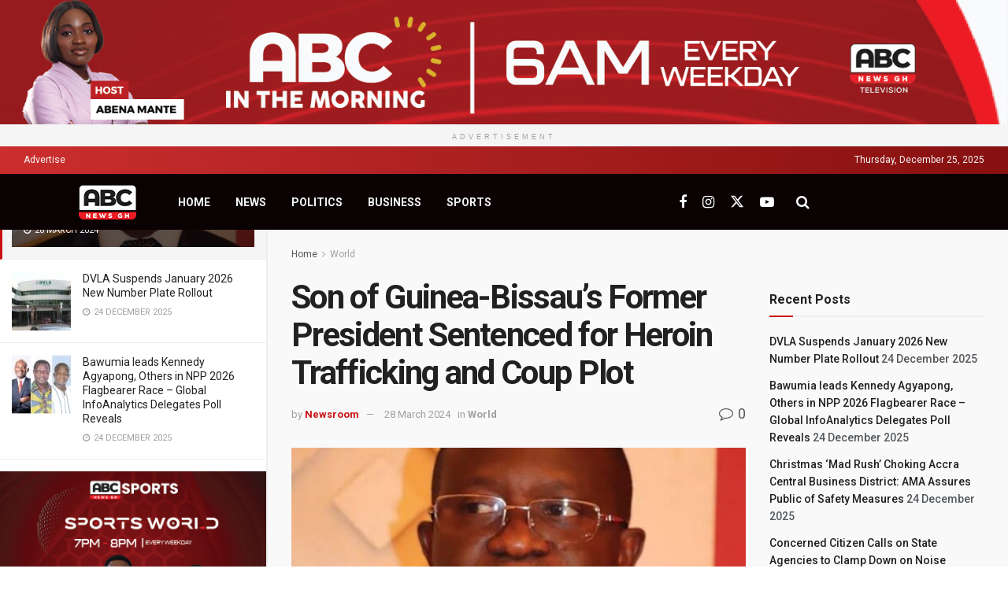

--- FILE ---
content_type: text/html; charset=UTF-8
request_url: https://abcnewsgh.com/son-of-guinea-bissaus-former-president-sentenced-for-heroin-trafficking-and-coup-plot/
body_size: 31086
content:
<!doctype html>
<!--[if lt IE 7]> <html class="no-js lt-ie9 lt-ie8 lt-ie7" dir="ltr" lang="en-GB" prefix="og: https://ogp.me/ns#"> <![endif]-->
<!--[if IE 7]>    <html class="no-js lt-ie9 lt-ie8" dir="ltr" lang="en-GB" prefix="og: https://ogp.me/ns#"> <![endif]-->
<!--[if IE 8]>    <html class="no-js lt-ie9" dir="ltr" lang="en-GB" prefix="og: https://ogp.me/ns#"> <![endif]-->
<!--[if IE 9]>    <html class="no-js lt-ie10" dir="ltr" lang="en-GB" prefix="og: https://ogp.me/ns#"> <![endif]-->
<!--[if gt IE 8]><!--> <html class="no-js" dir="ltr" lang="en-GB" prefix="og: https://ogp.me/ns#"> <!--<![endif]-->
<head>
    <meta http-equiv="Content-Type" content="text/html; charset=UTF-8" />
    <meta name='viewport' content='width=device-width, initial-scale=1, user-scalable=yes' />
    <link rel="profile" href="https://gmpg.org/xfn/11" />
    <link rel="pingback" href="https://abcnewsgh.com/xmlrpc.php" />
    <title>Son of Guinea-Bissau’s Former President Sentenced for Heroin Trafficking and Coup Plot - abcnewsgh</title>

		<!-- All in One SEO 4.9.2 - aioseo.com -->
	<meta name="description" content="Malam Bacai Sanha Jr, the son of Guinea-Bissau&#039;s late president Malam Bacai Sanhá, has been sentenced to over six years in prison by a US court for orchestrating an international heroin trafficking ring. The 52-year-old, also known as &quot;Bacaizinho,&quot; allegedly planned to use the profits to finance his aspirations of seizing power in Guinea-Bissau through a coup." />
	<meta name="robots" content="max-image-preview:large" />
	<meta name="author" content="Newsroom"/>
	<link rel="canonical" href="https://abcnewsgh.com/son-of-guinea-bissaus-former-president-sentenced-for-heroin-trafficking-and-coup-plot/" />
	<meta name="generator" content="All in One SEO (AIOSEO) 4.9.2" />
		<meta property="og:locale" content="en_GB" />
		<meta property="og:site_name" content="abcnewsgh - On the side of truth" />
		<meta property="og:type" content="article" />
		<meta property="og:title" content="Son of Guinea-Bissau’s Former President Sentenced for Heroin Trafficking and Coup Plot - abcnewsgh" />
		<meta property="og:description" content="Malam Bacai Sanha Jr, the son of Guinea-Bissau&#039;s late president Malam Bacai Sanhá, has been sentenced to over six years in prison by a US court for orchestrating an international heroin trafficking ring. The 52-year-old, also known as &quot;Bacaizinho,&quot; allegedly planned to use the profits to finance his aspirations of seizing power in Guinea-Bissau through a coup." />
		<meta property="og:url" content="https://abcnewsgh.com/son-of-guinea-bissaus-former-president-sentenced-for-heroin-trafficking-and-coup-plot/" />
		<meta property="article:published_time" content="2024-03-28T12:07:29+00:00" />
		<meta property="article:modified_time" content="2024-03-28T12:07:31+00:00" />
		<meta name="twitter:card" content="summary_large_image" />
		<meta name="twitter:title" content="Son of Guinea-Bissau’s Former President Sentenced for Heroin Trafficking and Coup Plot - abcnewsgh" />
		<meta name="twitter:description" content="Malam Bacai Sanha Jr, the son of Guinea-Bissau&#039;s late president Malam Bacai Sanhá, has been sentenced to over six years in prison by a US court for orchestrating an international heroin trafficking ring. The 52-year-old, also known as &quot;Bacaizinho,&quot; allegedly planned to use the profits to finance his aspirations of seizing power in Guinea-Bissau through a coup." />
		<script type="application/ld+json" class="aioseo-schema">
			{"@context":"https:\/\/schema.org","@graph":[{"@type":"BlogPosting","@id":"https:\/\/abcnewsgh.com\/son-of-guinea-bissaus-former-president-sentenced-for-heroin-trafficking-and-coup-plot\/#blogposting","name":"Son of Guinea-Bissau\u2019s Former President Sentenced for Heroin Trafficking and Coup Plot - abcnewsgh","headline":"Son of Guinea-Bissau&#8217;s Former President Sentenced for Heroin Trafficking and Coup Plot","author":{"@id":"https:\/\/abcnewsgh.com\/author\/abc-newsroom\/#author"},"publisher":{"@id":"https:\/\/abcnewsgh.com\/#organization"},"image":{"@type":"ImageObject","url":"https:\/\/abcnewsgh.com\/wp-content\/uploads\/2024\/03\/GJsX3UQWMAEa4Yj.jpeg","width":557,"height":551},"datePublished":"2024-03-28T12:07:29+00:00","dateModified":"2024-03-28T12:07:31+00:00","inLanguage":"en-GB","mainEntityOfPage":{"@id":"https:\/\/abcnewsgh.com\/son-of-guinea-bissaus-former-president-sentenced-for-heroin-trafficking-and-coup-plot\/#webpage"},"isPartOf":{"@id":"https:\/\/abcnewsgh.com\/son-of-guinea-bissaus-former-president-sentenced-for-heroin-trafficking-and-coup-plot\/#webpage"},"articleSection":"World, Malam Bacai Sanha Jr."},{"@type":"BreadcrumbList","@id":"https:\/\/abcnewsgh.com\/son-of-guinea-bissaus-former-president-sentenced-for-heroin-trafficking-and-coup-plot\/#breadcrumblist","itemListElement":[{"@type":"ListItem","@id":"https:\/\/abcnewsgh.com#listItem","position":1,"name":"Home","item":"https:\/\/abcnewsgh.com","nextItem":{"@type":"ListItem","@id":"https:\/\/abcnewsgh.com\/category\/world\/#listItem","name":"World"}},{"@type":"ListItem","@id":"https:\/\/abcnewsgh.com\/category\/world\/#listItem","position":2,"name":"World","item":"https:\/\/abcnewsgh.com\/category\/world\/","nextItem":{"@type":"ListItem","@id":"https:\/\/abcnewsgh.com\/son-of-guinea-bissaus-former-president-sentenced-for-heroin-trafficking-and-coup-plot\/#listItem","name":"Son of Guinea-Bissau&#8217;s Former President Sentenced for Heroin Trafficking and Coup Plot"},"previousItem":{"@type":"ListItem","@id":"https:\/\/abcnewsgh.com#listItem","name":"Home"}},{"@type":"ListItem","@id":"https:\/\/abcnewsgh.com\/son-of-guinea-bissaus-former-president-sentenced-for-heroin-trafficking-and-coup-plot\/#listItem","position":3,"name":"Son of Guinea-Bissau&#8217;s Former President Sentenced for Heroin Trafficking and Coup Plot","previousItem":{"@type":"ListItem","@id":"https:\/\/abcnewsgh.com\/category\/world\/#listItem","name":"World"}}]},{"@type":"Organization","@id":"https:\/\/abcnewsgh.com\/#organization","name":"abcnewsgh","description":"On the side of truth","url":"https:\/\/abcnewsgh.com\/"},{"@type":"Person","@id":"https:\/\/abcnewsgh.com\/author\/abc-newsroom\/#author","url":"https:\/\/abcnewsgh.com\/author\/abc-newsroom\/","name":"Newsroom","image":{"@type":"ImageObject","@id":"https:\/\/abcnewsgh.com\/son-of-guinea-bissaus-former-president-sentenced-for-heroin-trafficking-and-coup-plot\/#authorImage","url":"https:\/\/secure.gravatar.com\/avatar\/01f18ddc9e094461edb1504cf9fc8f54bd6dc45b5d29c058cebc10347449085f?s=96&d=mm&r=g","width":96,"height":96,"caption":"Newsroom"}},{"@type":"WebPage","@id":"https:\/\/abcnewsgh.com\/son-of-guinea-bissaus-former-president-sentenced-for-heroin-trafficking-and-coup-plot\/#webpage","url":"https:\/\/abcnewsgh.com\/son-of-guinea-bissaus-former-president-sentenced-for-heroin-trafficking-and-coup-plot\/","name":"Son of Guinea-Bissau\u2019s Former President Sentenced for Heroin Trafficking and Coup Plot - abcnewsgh","description":"Malam Bacai Sanha Jr, the son of Guinea-Bissau's late president Malam Bacai Sanh\u00e1, has been sentenced to over six years in prison by a US court for orchestrating an international heroin trafficking ring. The 52-year-old, also known as \"Bacaizinho,\" allegedly planned to use the profits to finance his aspirations of seizing power in Guinea-Bissau through a coup.","inLanguage":"en-GB","isPartOf":{"@id":"https:\/\/abcnewsgh.com\/#website"},"breadcrumb":{"@id":"https:\/\/abcnewsgh.com\/son-of-guinea-bissaus-former-president-sentenced-for-heroin-trafficking-and-coup-plot\/#breadcrumblist"},"author":{"@id":"https:\/\/abcnewsgh.com\/author\/abc-newsroom\/#author"},"creator":{"@id":"https:\/\/abcnewsgh.com\/author\/abc-newsroom\/#author"},"image":{"@type":"ImageObject","url":"https:\/\/abcnewsgh.com\/wp-content\/uploads\/2024\/03\/GJsX3UQWMAEa4Yj.jpeg","@id":"https:\/\/abcnewsgh.com\/son-of-guinea-bissaus-former-president-sentenced-for-heroin-trafficking-and-coup-plot\/#mainImage","width":557,"height":551},"primaryImageOfPage":{"@id":"https:\/\/abcnewsgh.com\/son-of-guinea-bissaus-former-president-sentenced-for-heroin-trafficking-and-coup-plot\/#mainImage"},"datePublished":"2024-03-28T12:07:29+00:00","dateModified":"2024-03-28T12:07:31+00:00"},{"@type":"WebSite","@id":"https:\/\/abcnewsgh.com\/#website","url":"https:\/\/abcnewsgh.com\/","name":"abcnewsgh","description":"On the side of truth","inLanguage":"en-GB","publisher":{"@id":"https:\/\/abcnewsgh.com\/#organization"}}]}
		</script>
		<!-- All in One SEO -->

<meta property="og:type" content="article">
<meta property="og:title" content="Son of Guinea-Bissau&amp;#8217;s Former President Sentenced for Heroin Trafficking and Coup Plot">
<meta property="og:site_name" content="abcnewsgh">
<meta property="og:description" content="Malam Bacai Sanha Jr, the son of Guinea-Bissau's late president Malam Bacai Sanhá, has been sentenced to over six years in prison">
<meta property="og:url" content="https://abcnewsgh.com/son-of-guinea-bissaus-former-president-sentenced-for-heroin-trafficking-and-coup-plot/">
<meta property="og:locale" content="en_GB">
<meta property="og:image" content="https://abcnewsgh.com/wp-content/uploads/2024/03/GJsX3UQWMAEa4Yj.jpeg">
<meta property="og:image:height" content="551">
<meta property="og:image:width" content="557">
<meta property="article:published_time" content="2024-03-28T12:07:29+00:00">
<meta property="article:modified_time" content="2024-03-28T12:07:31+00:00">
<meta property="article:section" content="World">
<meta property="article:tag" content="Malam Bacai Sanha Jr.">
<meta name="twitter:card" content="summary_large_image">
<meta name="twitter:title" content="Son of Guinea-Bissau&#8217;s Former President Sentenced for Heroin Trafficking and Coup Plot">
<meta name="twitter:description" content="Malam Bacai Sanha Jr, the son of Guinea-Bissau&#039;s late president Malam Bacai Sanhá, has been sentenced to over six years in prison">
<meta name="twitter:url" content="https://abcnewsgh.com/son-of-guinea-bissaus-former-president-sentenced-for-heroin-trafficking-and-coup-plot/">
<meta name="twitter:site" content="">
<meta name="twitter:image" content="https://abcnewsgh.com/wp-content/uploads/2024/03/GJsX3UQWMAEa4Yj.jpeg">
<meta name="twitter:image:width" content="557">
<meta name="twitter:image:height" content="551">
			<script type="text/javascript">
			  var jnews_ajax_url = '/?ajax-request=jnews'
			</script>
			<script type="text/javascript">;window.jnews=window.jnews||{},window.jnews.library=window.jnews.library||{},window.jnews.library=function(){"use strict";var e=this;e.win=window,e.doc=document,e.noop=function(){},e.globalBody=e.doc.getElementsByTagName("body")[0],e.globalBody=e.globalBody?e.globalBody:e.doc,e.win.jnewsDataStorage=e.win.jnewsDataStorage||{_storage:new WeakMap,put:function(e,t,n){this._storage.has(e)||this._storage.set(e,new Map),this._storage.get(e).set(t,n)},get:function(e,t){return this._storage.get(e).get(t)},has:function(e,t){return this._storage.has(e)&&this._storage.get(e).has(t)},remove:function(e,t){var n=this._storage.get(e).delete(t);return 0===!this._storage.get(e).size&&this._storage.delete(e),n}},e.windowWidth=function(){return e.win.innerWidth||e.docEl.clientWidth||e.globalBody.clientWidth},e.windowHeight=function(){return e.win.innerHeight||e.docEl.clientHeight||e.globalBody.clientHeight},e.requestAnimationFrame=e.win.requestAnimationFrame||e.win.webkitRequestAnimationFrame||e.win.mozRequestAnimationFrame||e.win.msRequestAnimationFrame||window.oRequestAnimationFrame||function(e){return setTimeout(e,1e3/60)},e.cancelAnimationFrame=e.win.cancelAnimationFrame||e.win.webkitCancelAnimationFrame||e.win.webkitCancelRequestAnimationFrame||e.win.mozCancelAnimationFrame||e.win.msCancelRequestAnimationFrame||e.win.oCancelRequestAnimationFrame||function(e){clearTimeout(e)},e.classListSupport="classList"in document.createElement("_"),e.hasClass=e.classListSupport?function(e,t){return e.classList.contains(t)}:function(e,t){return e.className.indexOf(t)>=0},e.addClass=e.classListSupport?function(t,n){e.hasClass(t,n)||t.classList.add(n)}:function(t,n){e.hasClass(t,n)||(t.className+=" "+n)},e.removeClass=e.classListSupport?function(t,n){e.hasClass(t,n)&&t.classList.remove(n)}:function(t,n){e.hasClass(t,n)&&(t.className=t.className.replace(n,""))},e.objKeys=function(e){var t=[];for(var n in e)Object.prototype.hasOwnProperty.call(e,n)&&t.push(n);return t},e.isObjectSame=function(e,t){var n=!0;return JSON.stringify(e)!==JSON.stringify(t)&&(n=!1),n},e.extend=function(){for(var e,t,n,o=arguments[0]||{},i=1,a=arguments.length;i<a;i++)if(null!==(e=arguments[i]))for(t in e)o!==(n=e[t])&&void 0!==n&&(o[t]=n);return o},e.dataStorage=e.win.jnewsDataStorage,e.isVisible=function(e){return 0!==e.offsetWidth&&0!==e.offsetHeight||e.getBoundingClientRect().length},e.getHeight=function(e){return e.offsetHeight||e.clientHeight||e.getBoundingClientRect().height},e.getWidth=function(e){return e.offsetWidth||e.clientWidth||e.getBoundingClientRect().width},e.supportsPassive=!1;try{var t=Object.defineProperty({},"passive",{get:function(){e.supportsPassive=!0}});"createEvent"in e.doc?e.win.addEventListener("test",null,t):"fireEvent"in e.doc&&e.win.attachEvent("test",null)}catch(e){}e.passiveOption=!!e.supportsPassive&&{passive:!0},e.setStorage=function(e,t){e="jnews-"+e;var n={expired:Math.floor(((new Date).getTime()+432e5)/1e3)};t=Object.assign(n,t);localStorage.setItem(e,JSON.stringify(t))},e.getStorage=function(e){e="jnews-"+e;var t=localStorage.getItem(e);return null!==t&&0<t.length?JSON.parse(localStorage.getItem(e)):{}},e.expiredStorage=function(){var t,n="jnews-";for(var o in localStorage)o.indexOf(n)>-1&&"undefined"!==(t=e.getStorage(o.replace(n,""))).expired&&t.expired<Math.floor((new Date).getTime()/1e3)&&localStorage.removeItem(o)},e.addEvents=function(t,n,o){for(var i in n){var a=["touchstart","touchmove"].indexOf(i)>=0&&!o&&e.passiveOption;"createEvent"in e.doc?t.addEventListener(i,n[i],a):"fireEvent"in e.doc&&t.attachEvent("on"+i,n[i])}},e.removeEvents=function(t,n){for(var o in n)"createEvent"in e.doc?t.removeEventListener(o,n[o]):"fireEvent"in e.doc&&t.detachEvent("on"+o,n[o])},e.triggerEvents=function(t,n,o){var i;o=o||{detail:null};return"createEvent"in e.doc?(!(i=e.doc.createEvent("CustomEvent")||new CustomEvent(n)).initCustomEvent||i.initCustomEvent(n,!0,!1,o),void t.dispatchEvent(i)):"fireEvent"in e.doc?((i=e.doc.createEventObject()).eventType=n,void t.fireEvent("on"+i.eventType,i)):void 0},e.getParents=function(t,n){void 0===n&&(n=e.doc);for(var o=[],i=t.parentNode,a=!1;!a;)if(i){var r=i;r.querySelectorAll(n).length?a=!0:(o.push(r),i=r.parentNode)}else o=[],a=!0;return o},e.forEach=function(e,t,n){for(var o=0,i=e.length;o<i;o++)t.call(n,e[o],o)},e.getText=function(e){return e.innerText||e.textContent},e.setText=function(e,t){var n="object"==typeof t?t.innerText||t.textContent:t;e.innerText&&(e.innerText=n),e.textContent&&(e.textContent=n)},e.httpBuildQuery=function(t){return e.objKeys(t).reduce(function t(n){var o=arguments.length>1&&void 0!==arguments[1]?arguments[1]:null;return function(i,a){var r=n[a];a=encodeURIComponent(a);var s=o?"".concat(o,"[").concat(a,"]"):a;return null==r||"function"==typeof r?(i.push("".concat(s,"=")),i):["number","boolean","string"].includes(typeof r)?(i.push("".concat(s,"=").concat(encodeURIComponent(r))),i):(i.push(e.objKeys(r).reduce(t(r,s),[]).join("&")),i)}}(t),[]).join("&")},e.get=function(t,n,o,i){return o="function"==typeof o?o:e.noop,e.ajax("GET",t,n,o,i)},e.post=function(t,n,o,i){return o="function"==typeof o?o:e.noop,e.ajax("POST",t,n,o,i)},e.ajax=function(t,n,o,i,a){var r=new XMLHttpRequest,s=n,c=e.httpBuildQuery(o);if(t=-1!=["GET","POST"].indexOf(t)?t:"GET",r.open(t,s+("GET"==t?"?"+c:""),!0),"POST"==t&&r.setRequestHeader("Content-type","application/x-www-form-urlencoded"),r.setRequestHeader("X-Requested-With","XMLHttpRequest"),r.onreadystatechange=function(){4===r.readyState&&200<=r.status&&300>r.status&&"function"==typeof i&&i.call(void 0,r.response)},void 0!==a&&!a){return{xhr:r,send:function(){r.send("POST"==t?c:null)}}}return r.send("POST"==t?c:null),{xhr:r}},e.scrollTo=function(t,n,o){function i(e,t,n){this.start=this.position(),this.change=e-this.start,this.currentTime=0,this.increment=20,this.duration=void 0===n?500:n,this.callback=t,this.finish=!1,this.animateScroll()}return Math.easeInOutQuad=function(e,t,n,o){return(e/=o/2)<1?n/2*e*e+t:-n/2*(--e*(e-2)-1)+t},i.prototype.stop=function(){this.finish=!0},i.prototype.move=function(t){e.doc.documentElement.scrollTop=t,e.globalBody.parentNode.scrollTop=t,e.globalBody.scrollTop=t},i.prototype.position=function(){return e.doc.documentElement.scrollTop||e.globalBody.parentNode.scrollTop||e.globalBody.scrollTop},i.prototype.animateScroll=function(){this.currentTime+=this.increment;var t=Math.easeInOutQuad(this.currentTime,this.start,this.change,this.duration);this.move(t),this.currentTime<this.duration&&!this.finish?e.requestAnimationFrame.call(e.win,this.animateScroll.bind(this)):this.callback&&"function"==typeof this.callback&&this.callback()},new i(t,n,o)},e.unwrap=function(t){var n,o=t;e.forEach(t,(function(e,t){n?n+=e:n=e})),o.replaceWith(n)},e.performance={start:function(e){performance.mark(e+"Start")},stop:function(e){performance.mark(e+"End"),performance.measure(e,e+"Start",e+"End")}},e.fps=function(){var t=0,n=0,o=0;!function(){var i=t=0,a=0,r=0,s=document.getElementById("fpsTable"),c=function(t){void 0===document.getElementsByTagName("body")[0]?e.requestAnimationFrame.call(e.win,(function(){c(t)})):document.getElementsByTagName("body")[0].appendChild(t)};null===s&&((s=document.createElement("div")).style.position="fixed",s.style.top="120px",s.style.left="10px",s.style.width="100px",s.style.height="20px",s.style.border="1px solid black",s.style.fontSize="11px",s.style.zIndex="100000",s.style.backgroundColor="white",s.id="fpsTable",c(s));var l=function(){o++,n=Date.now(),(a=(o/(r=(n-t)/1e3)).toPrecision(2))!=i&&(i=a,s.innerHTML=i+"fps"),1<r&&(t=n,o=0),e.requestAnimationFrame.call(e.win,l)};l()}()},e.instr=function(e,t){for(var n=0;n<t.length;n++)if(-1!==e.toLowerCase().indexOf(t[n].toLowerCase()))return!0},e.winLoad=function(t,n){function o(o){if("complete"===e.doc.readyState||"interactive"===e.doc.readyState)return!o||n?setTimeout(t,n||1):t(o),1}o()||e.addEvents(e.win,{load:o})},e.docReady=function(t,n){function o(o){if("complete"===e.doc.readyState||"interactive"===e.doc.readyState)return!o||n?setTimeout(t,n||1):t(o),1}o()||e.addEvents(e.doc,{DOMContentLoaded:o})},e.fireOnce=function(){e.docReady((function(){e.assets=e.assets||[],e.assets.length&&(e.boot(),e.load_assets())}),50)},e.boot=function(){e.length&&e.doc.querySelectorAll("style[media]").forEach((function(e){"not all"==e.getAttribute("media")&&e.removeAttribute("media")}))},e.create_js=function(t,n){var o=e.doc.createElement("script");switch(o.setAttribute("src",t),n){case"defer":o.setAttribute("defer",!0);break;case"async":o.setAttribute("async",!0);break;case"deferasync":o.setAttribute("defer",!0),o.setAttribute("async",!0)}e.globalBody.appendChild(o)},e.load_assets=function(){"object"==typeof e.assets&&e.forEach(e.assets.slice(0),(function(t,n){var o="";t.defer&&(o+="defer"),t.async&&(o+="async"),e.create_js(t.url,o);var i=e.assets.indexOf(t);i>-1&&e.assets.splice(i,1)})),e.assets=jnewsoption.au_scripts=window.jnewsads=[]},e.setCookie=function(e,t,n){var o="";if(n){var i=new Date;i.setTime(i.getTime()+24*n*60*60*1e3),o="; expires="+i.toUTCString()}document.cookie=e+"="+(t||"")+o+"; path=/"},e.getCookie=function(e){for(var t=e+"=",n=document.cookie.split(";"),o=0;o<n.length;o++){for(var i=n[o];" "==i.charAt(0);)i=i.substring(1,i.length);if(0==i.indexOf(t))return i.substring(t.length,i.length)}return null},e.eraseCookie=function(e){document.cookie=e+"=; Path=/; Expires=Thu, 01 Jan 1970 00:00:01 GMT;"},e.docReady((function(){e.globalBody=e.globalBody==e.doc?e.doc.getElementsByTagName("body")[0]:e.globalBody,e.globalBody=e.globalBody?e.globalBody:e.doc})),e.winLoad((function(){e.winLoad((function(){var t=!1;if(void 0!==window.jnewsadmin)if(void 0!==window.file_version_checker){var n=e.objKeys(window.file_version_checker);n.length?n.forEach((function(e){t||"10.0.4"===window.file_version_checker[e]||(t=!0)})):t=!0}else t=!0;t&&(window.jnewsHelper.getMessage(),window.jnewsHelper.getNotice())}),2500)}))},window.jnews.library=new window.jnews.library;</script><link rel='dns-prefetch' href='//fonts.googleapis.com' />
<link rel='preconnect' href='https://fonts.gstatic.com' />
<link rel="alternate" type="application/rss+xml" title="abcnewsgh &raquo; Feed" href="https://abcnewsgh.com/feed/" />
<link rel="alternate" type="application/rss+xml" title="abcnewsgh &raquo; Comments Feed" href="https://abcnewsgh.com/comments/feed/" />
<link rel="alternate" type="application/rss+xml" title="abcnewsgh &raquo; Son of Guinea-Bissau&#8217;s Former President Sentenced for Heroin Trafficking and Coup Plot Comments Feed" href="https://abcnewsgh.com/son-of-guinea-bissaus-former-president-sentenced-for-heroin-trafficking-and-coup-plot/feed/" />
<link rel="alternate" title="oEmbed (JSON)" type="application/json+oembed" href="https://abcnewsgh.com/wp-json/oembed/1.0/embed?url=https%3A%2F%2Fabcnewsgh.com%2Fson-of-guinea-bissaus-former-president-sentenced-for-heroin-trafficking-and-coup-plot%2F" />
<link rel="alternate" title="oEmbed (XML)" type="text/xml+oembed" href="https://abcnewsgh.com/wp-json/oembed/1.0/embed?url=https%3A%2F%2Fabcnewsgh.com%2Fson-of-guinea-bissaus-former-president-sentenced-for-heroin-trafficking-and-coup-plot%2F&#038;format=xml" />
		<!-- This site uses the Google Analytics by MonsterInsights plugin v9.11.0 - Using Analytics tracking - https://www.monsterinsights.com/ -->
							<script src="//www.googletagmanager.com/gtag/js?id=G-HGNPPGB22C"  data-cfasync="false" data-wpfc-render="false" type="text/javascript" async></script>
			<script data-cfasync="false" data-wpfc-render="false" type="text/javascript">
				var mi_version = '9.11.0';
				var mi_track_user = true;
				var mi_no_track_reason = '';
								var MonsterInsightsDefaultLocations = {"page_location":"https:\/\/abcnewsgh.com\/son-of-guinea-bissaus-former-president-sentenced-for-heroin-trafficking-and-coup-plot\/"};
								if ( typeof MonsterInsightsPrivacyGuardFilter === 'function' ) {
					var MonsterInsightsLocations = (typeof MonsterInsightsExcludeQuery === 'object') ? MonsterInsightsPrivacyGuardFilter( MonsterInsightsExcludeQuery ) : MonsterInsightsPrivacyGuardFilter( MonsterInsightsDefaultLocations );
				} else {
					var MonsterInsightsLocations = (typeof MonsterInsightsExcludeQuery === 'object') ? MonsterInsightsExcludeQuery : MonsterInsightsDefaultLocations;
				}

								var disableStrs = [
										'ga-disable-G-HGNPPGB22C',
									];

				/* Function to detect opted out users */
				function __gtagTrackerIsOptedOut() {
					for (var index = 0; index < disableStrs.length; index++) {
						if (document.cookie.indexOf(disableStrs[index] + '=true') > -1) {
							return true;
						}
					}

					return false;
				}

				/* Disable tracking if the opt-out cookie exists. */
				if (__gtagTrackerIsOptedOut()) {
					for (var index = 0; index < disableStrs.length; index++) {
						window[disableStrs[index]] = true;
					}
				}

				/* Opt-out function */
				function __gtagTrackerOptout() {
					for (var index = 0; index < disableStrs.length; index++) {
						document.cookie = disableStrs[index] + '=true; expires=Thu, 31 Dec 2099 23:59:59 UTC; path=/';
						window[disableStrs[index]] = true;
					}
				}

				if ('undefined' === typeof gaOptout) {
					function gaOptout() {
						__gtagTrackerOptout();
					}
				}
								window.dataLayer = window.dataLayer || [];

				window.MonsterInsightsDualTracker = {
					helpers: {},
					trackers: {},
				};
				if (mi_track_user) {
					function __gtagDataLayer() {
						dataLayer.push(arguments);
					}

					function __gtagTracker(type, name, parameters) {
						if (!parameters) {
							parameters = {};
						}

						if (parameters.send_to) {
							__gtagDataLayer.apply(null, arguments);
							return;
						}

						if (type === 'event') {
														parameters.send_to = monsterinsights_frontend.v4_id;
							var hookName = name;
							if (typeof parameters['event_category'] !== 'undefined') {
								hookName = parameters['event_category'] + ':' + name;
							}

							if (typeof MonsterInsightsDualTracker.trackers[hookName] !== 'undefined') {
								MonsterInsightsDualTracker.trackers[hookName](parameters);
							} else {
								__gtagDataLayer('event', name, parameters);
							}
							
						} else {
							__gtagDataLayer.apply(null, arguments);
						}
					}

					__gtagTracker('js', new Date());
					__gtagTracker('set', {
						'developer_id.dZGIzZG': true,
											});
					if ( MonsterInsightsLocations.page_location ) {
						__gtagTracker('set', MonsterInsightsLocations);
					}
										__gtagTracker('config', 'G-HGNPPGB22C', {"forceSSL":"true","link_attribution":"true"} );
										window.gtag = __gtagTracker;										(function () {
						/* https://developers.google.com/analytics/devguides/collection/analyticsjs/ */
						/* ga and __gaTracker compatibility shim. */
						var noopfn = function () {
							return null;
						};
						var newtracker = function () {
							return new Tracker();
						};
						var Tracker = function () {
							return null;
						};
						var p = Tracker.prototype;
						p.get = noopfn;
						p.set = noopfn;
						p.send = function () {
							var args = Array.prototype.slice.call(arguments);
							args.unshift('send');
							__gaTracker.apply(null, args);
						};
						var __gaTracker = function () {
							var len = arguments.length;
							if (len === 0) {
								return;
							}
							var f = arguments[len - 1];
							if (typeof f !== 'object' || f === null || typeof f.hitCallback !== 'function') {
								if ('send' === arguments[0]) {
									var hitConverted, hitObject = false, action;
									if ('event' === arguments[1]) {
										if ('undefined' !== typeof arguments[3]) {
											hitObject = {
												'eventAction': arguments[3],
												'eventCategory': arguments[2],
												'eventLabel': arguments[4],
												'value': arguments[5] ? arguments[5] : 1,
											}
										}
									}
									if ('pageview' === arguments[1]) {
										if ('undefined' !== typeof arguments[2]) {
											hitObject = {
												'eventAction': 'page_view',
												'page_path': arguments[2],
											}
										}
									}
									if (typeof arguments[2] === 'object') {
										hitObject = arguments[2];
									}
									if (typeof arguments[5] === 'object') {
										Object.assign(hitObject, arguments[5]);
									}
									if ('undefined' !== typeof arguments[1].hitType) {
										hitObject = arguments[1];
										if ('pageview' === hitObject.hitType) {
											hitObject.eventAction = 'page_view';
										}
									}
									if (hitObject) {
										action = 'timing' === arguments[1].hitType ? 'timing_complete' : hitObject.eventAction;
										hitConverted = mapArgs(hitObject);
										__gtagTracker('event', action, hitConverted);
									}
								}
								return;
							}

							function mapArgs(args) {
								var arg, hit = {};
								var gaMap = {
									'eventCategory': 'event_category',
									'eventAction': 'event_action',
									'eventLabel': 'event_label',
									'eventValue': 'event_value',
									'nonInteraction': 'non_interaction',
									'timingCategory': 'event_category',
									'timingVar': 'name',
									'timingValue': 'value',
									'timingLabel': 'event_label',
									'page': 'page_path',
									'location': 'page_location',
									'title': 'page_title',
									'referrer' : 'page_referrer',
								};
								for (arg in args) {
																		if (!(!args.hasOwnProperty(arg) || !gaMap.hasOwnProperty(arg))) {
										hit[gaMap[arg]] = args[arg];
									} else {
										hit[arg] = args[arg];
									}
								}
								return hit;
							}

							try {
								f.hitCallback();
							} catch (ex) {
							}
						};
						__gaTracker.create = newtracker;
						__gaTracker.getByName = newtracker;
						__gaTracker.getAll = function () {
							return [];
						};
						__gaTracker.remove = noopfn;
						__gaTracker.loaded = true;
						window['__gaTracker'] = __gaTracker;
					})();
									} else {
										console.log("");
					(function () {
						function __gtagTracker() {
							return null;
						}

						window['__gtagTracker'] = __gtagTracker;
						window['gtag'] = __gtagTracker;
					})();
									}
			</script>
							<!-- / Google Analytics by MonsterInsights -->
		<style id='wp-img-auto-sizes-contain-inline-css' type='text/css'>
img:is([sizes=auto i],[sizes^="auto," i]){contain-intrinsic-size:3000px 1500px}
/*# sourceURL=wp-img-auto-sizes-contain-inline-css */
</style>

<style id='wp-emoji-styles-inline-css' type='text/css'>

	img.wp-smiley, img.emoji {
		display: inline !important;
		border: none !important;
		box-shadow: none !important;
		height: 1em !important;
		width: 1em !important;
		margin: 0 0.07em !important;
		vertical-align: -0.1em !important;
		background: none !important;
		padding: 0 !important;
	}
/*# sourceURL=wp-emoji-styles-inline-css */
</style>
<link rel='stylesheet' id='wp-block-library-css' href='https://abcnewsgh.com/wp-includes/css/dist/block-library/style.min.css?ver=6.9' type='text/css' media='all' />
<style id='classic-theme-styles-inline-css' type='text/css'>
/*! This file is auto-generated */
.wp-block-button__link{color:#fff;background-color:#32373c;border-radius:9999px;box-shadow:none;text-decoration:none;padding:calc(.667em + 2px) calc(1.333em + 2px);font-size:1.125em}.wp-block-file__button{background:#32373c;color:#fff;text-decoration:none}
/*# sourceURL=/wp-includes/css/classic-themes.min.css */
</style>
<link rel='stylesheet' id='aioseo/css/src/vue/standalone/blocks/table-of-contents/global.scss-css' href='https://abcnewsgh.com/wp-content/plugins/all-in-one-seo-pack/dist/Lite/assets/css/table-of-contents/global.e90f6d47.css?ver=4.9.2' type='text/css' media='all' />
<style id='global-styles-inline-css' type='text/css'>
:root{--wp--preset--aspect-ratio--square: 1;--wp--preset--aspect-ratio--4-3: 4/3;--wp--preset--aspect-ratio--3-4: 3/4;--wp--preset--aspect-ratio--3-2: 3/2;--wp--preset--aspect-ratio--2-3: 2/3;--wp--preset--aspect-ratio--16-9: 16/9;--wp--preset--aspect-ratio--9-16: 9/16;--wp--preset--color--black: #000000;--wp--preset--color--cyan-bluish-gray: #abb8c3;--wp--preset--color--white: #ffffff;--wp--preset--color--pale-pink: #f78da7;--wp--preset--color--vivid-red: #cf2e2e;--wp--preset--color--luminous-vivid-orange: #ff6900;--wp--preset--color--luminous-vivid-amber: #fcb900;--wp--preset--color--light-green-cyan: #7bdcb5;--wp--preset--color--vivid-green-cyan: #00d084;--wp--preset--color--pale-cyan-blue: #8ed1fc;--wp--preset--color--vivid-cyan-blue: #0693e3;--wp--preset--color--vivid-purple: #9b51e0;--wp--preset--gradient--vivid-cyan-blue-to-vivid-purple: linear-gradient(135deg,rgb(6,147,227) 0%,rgb(155,81,224) 100%);--wp--preset--gradient--light-green-cyan-to-vivid-green-cyan: linear-gradient(135deg,rgb(122,220,180) 0%,rgb(0,208,130) 100%);--wp--preset--gradient--luminous-vivid-amber-to-luminous-vivid-orange: linear-gradient(135deg,rgb(252,185,0) 0%,rgb(255,105,0) 100%);--wp--preset--gradient--luminous-vivid-orange-to-vivid-red: linear-gradient(135deg,rgb(255,105,0) 0%,rgb(207,46,46) 100%);--wp--preset--gradient--very-light-gray-to-cyan-bluish-gray: linear-gradient(135deg,rgb(238,238,238) 0%,rgb(169,184,195) 100%);--wp--preset--gradient--cool-to-warm-spectrum: linear-gradient(135deg,rgb(74,234,220) 0%,rgb(151,120,209) 20%,rgb(207,42,186) 40%,rgb(238,44,130) 60%,rgb(251,105,98) 80%,rgb(254,248,76) 100%);--wp--preset--gradient--blush-light-purple: linear-gradient(135deg,rgb(255,206,236) 0%,rgb(152,150,240) 100%);--wp--preset--gradient--blush-bordeaux: linear-gradient(135deg,rgb(254,205,165) 0%,rgb(254,45,45) 50%,rgb(107,0,62) 100%);--wp--preset--gradient--luminous-dusk: linear-gradient(135deg,rgb(255,203,112) 0%,rgb(199,81,192) 50%,rgb(65,88,208) 100%);--wp--preset--gradient--pale-ocean: linear-gradient(135deg,rgb(255,245,203) 0%,rgb(182,227,212) 50%,rgb(51,167,181) 100%);--wp--preset--gradient--electric-grass: linear-gradient(135deg,rgb(202,248,128) 0%,rgb(113,206,126) 100%);--wp--preset--gradient--midnight: linear-gradient(135deg,rgb(2,3,129) 0%,rgb(40,116,252) 100%);--wp--preset--font-size--small: 13px;--wp--preset--font-size--medium: 20px;--wp--preset--font-size--large: 36px;--wp--preset--font-size--x-large: 42px;--wp--preset--spacing--20: 0.44rem;--wp--preset--spacing--30: 0.67rem;--wp--preset--spacing--40: 1rem;--wp--preset--spacing--50: 1.5rem;--wp--preset--spacing--60: 2.25rem;--wp--preset--spacing--70: 3.38rem;--wp--preset--spacing--80: 5.06rem;--wp--preset--shadow--natural: 6px 6px 9px rgba(0, 0, 0, 0.2);--wp--preset--shadow--deep: 12px 12px 50px rgba(0, 0, 0, 0.4);--wp--preset--shadow--sharp: 6px 6px 0px rgba(0, 0, 0, 0.2);--wp--preset--shadow--outlined: 6px 6px 0px -3px rgb(255, 255, 255), 6px 6px rgb(0, 0, 0);--wp--preset--shadow--crisp: 6px 6px 0px rgb(0, 0, 0);}:where(.is-layout-flex){gap: 0.5em;}:where(.is-layout-grid){gap: 0.5em;}body .is-layout-flex{display: flex;}.is-layout-flex{flex-wrap: wrap;align-items: center;}.is-layout-flex > :is(*, div){margin: 0;}body .is-layout-grid{display: grid;}.is-layout-grid > :is(*, div){margin: 0;}:where(.wp-block-columns.is-layout-flex){gap: 2em;}:where(.wp-block-columns.is-layout-grid){gap: 2em;}:where(.wp-block-post-template.is-layout-flex){gap: 1.25em;}:where(.wp-block-post-template.is-layout-grid){gap: 1.25em;}.has-black-color{color: var(--wp--preset--color--black) !important;}.has-cyan-bluish-gray-color{color: var(--wp--preset--color--cyan-bluish-gray) !important;}.has-white-color{color: var(--wp--preset--color--white) !important;}.has-pale-pink-color{color: var(--wp--preset--color--pale-pink) !important;}.has-vivid-red-color{color: var(--wp--preset--color--vivid-red) !important;}.has-luminous-vivid-orange-color{color: var(--wp--preset--color--luminous-vivid-orange) !important;}.has-luminous-vivid-amber-color{color: var(--wp--preset--color--luminous-vivid-amber) !important;}.has-light-green-cyan-color{color: var(--wp--preset--color--light-green-cyan) !important;}.has-vivid-green-cyan-color{color: var(--wp--preset--color--vivid-green-cyan) !important;}.has-pale-cyan-blue-color{color: var(--wp--preset--color--pale-cyan-blue) !important;}.has-vivid-cyan-blue-color{color: var(--wp--preset--color--vivid-cyan-blue) !important;}.has-vivid-purple-color{color: var(--wp--preset--color--vivid-purple) !important;}.has-black-background-color{background-color: var(--wp--preset--color--black) !important;}.has-cyan-bluish-gray-background-color{background-color: var(--wp--preset--color--cyan-bluish-gray) !important;}.has-white-background-color{background-color: var(--wp--preset--color--white) !important;}.has-pale-pink-background-color{background-color: var(--wp--preset--color--pale-pink) !important;}.has-vivid-red-background-color{background-color: var(--wp--preset--color--vivid-red) !important;}.has-luminous-vivid-orange-background-color{background-color: var(--wp--preset--color--luminous-vivid-orange) !important;}.has-luminous-vivid-amber-background-color{background-color: var(--wp--preset--color--luminous-vivid-amber) !important;}.has-light-green-cyan-background-color{background-color: var(--wp--preset--color--light-green-cyan) !important;}.has-vivid-green-cyan-background-color{background-color: var(--wp--preset--color--vivid-green-cyan) !important;}.has-pale-cyan-blue-background-color{background-color: var(--wp--preset--color--pale-cyan-blue) !important;}.has-vivid-cyan-blue-background-color{background-color: var(--wp--preset--color--vivid-cyan-blue) !important;}.has-vivid-purple-background-color{background-color: var(--wp--preset--color--vivid-purple) !important;}.has-black-border-color{border-color: var(--wp--preset--color--black) !important;}.has-cyan-bluish-gray-border-color{border-color: var(--wp--preset--color--cyan-bluish-gray) !important;}.has-white-border-color{border-color: var(--wp--preset--color--white) !important;}.has-pale-pink-border-color{border-color: var(--wp--preset--color--pale-pink) !important;}.has-vivid-red-border-color{border-color: var(--wp--preset--color--vivid-red) !important;}.has-luminous-vivid-orange-border-color{border-color: var(--wp--preset--color--luminous-vivid-orange) !important;}.has-luminous-vivid-amber-border-color{border-color: var(--wp--preset--color--luminous-vivid-amber) !important;}.has-light-green-cyan-border-color{border-color: var(--wp--preset--color--light-green-cyan) !important;}.has-vivid-green-cyan-border-color{border-color: var(--wp--preset--color--vivid-green-cyan) !important;}.has-pale-cyan-blue-border-color{border-color: var(--wp--preset--color--pale-cyan-blue) !important;}.has-vivid-cyan-blue-border-color{border-color: var(--wp--preset--color--vivid-cyan-blue) !important;}.has-vivid-purple-border-color{border-color: var(--wp--preset--color--vivid-purple) !important;}.has-vivid-cyan-blue-to-vivid-purple-gradient-background{background: var(--wp--preset--gradient--vivid-cyan-blue-to-vivid-purple) !important;}.has-light-green-cyan-to-vivid-green-cyan-gradient-background{background: var(--wp--preset--gradient--light-green-cyan-to-vivid-green-cyan) !important;}.has-luminous-vivid-amber-to-luminous-vivid-orange-gradient-background{background: var(--wp--preset--gradient--luminous-vivid-amber-to-luminous-vivid-orange) !important;}.has-luminous-vivid-orange-to-vivid-red-gradient-background{background: var(--wp--preset--gradient--luminous-vivid-orange-to-vivid-red) !important;}.has-very-light-gray-to-cyan-bluish-gray-gradient-background{background: var(--wp--preset--gradient--very-light-gray-to-cyan-bluish-gray) !important;}.has-cool-to-warm-spectrum-gradient-background{background: var(--wp--preset--gradient--cool-to-warm-spectrum) !important;}.has-blush-light-purple-gradient-background{background: var(--wp--preset--gradient--blush-light-purple) !important;}.has-blush-bordeaux-gradient-background{background: var(--wp--preset--gradient--blush-bordeaux) !important;}.has-luminous-dusk-gradient-background{background: var(--wp--preset--gradient--luminous-dusk) !important;}.has-pale-ocean-gradient-background{background: var(--wp--preset--gradient--pale-ocean) !important;}.has-electric-grass-gradient-background{background: var(--wp--preset--gradient--electric-grass) !important;}.has-midnight-gradient-background{background: var(--wp--preset--gradient--midnight) !important;}.has-small-font-size{font-size: var(--wp--preset--font-size--small) !important;}.has-medium-font-size{font-size: var(--wp--preset--font-size--medium) !important;}.has-large-font-size{font-size: var(--wp--preset--font-size--large) !important;}.has-x-large-font-size{font-size: var(--wp--preset--font-size--x-large) !important;}
:where(.wp-block-post-template.is-layout-flex){gap: 1.25em;}:where(.wp-block-post-template.is-layout-grid){gap: 1.25em;}
:where(.wp-block-term-template.is-layout-flex){gap: 1.25em;}:where(.wp-block-term-template.is-layout-grid){gap: 1.25em;}
:where(.wp-block-columns.is-layout-flex){gap: 2em;}:where(.wp-block-columns.is-layout-grid){gap: 2em;}
:root :where(.wp-block-pullquote){font-size: 1.5em;line-height: 1.6;}
/*# sourceURL=global-styles-inline-css */
</style>
<link rel='stylesheet' id='elementor-frontend-css' href='https://abcnewsgh.com/wp-content/plugins/elementor/assets/css/frontend.min.css?ver=3.34.0' type='text/css' media='all' />
<link rel='stylesheet' id='jeg_customizer_font-css' href='//fonts.googleapis.com/css?family=Roboto%3Aregular%2C500%2C700%2C700%2C500&#038;display=swap&#038;ver=1.3.0' type='text/css' media='all' />
<link rel='stylesheet' id='jnews-frontend-css' href='https://abcnewsgh.com/wp-content/themes/jnews/assets/dist/frontend.min.css?ver=11.6.3' type='text/css' media='all' />
<link rel='stylesheet' id='jnews-elementor-css' href='https://abcnewsgh.com/wp-content/themes/jnews/assets/css/elementor-frontend.css?ver=11.6.3' type='text/css' media='all' />
<link rel='stylesheet' id='jnews-style-css' href='https://abcnewsgh.com/wp-content/themes/jnews/style.css?ver=11.6.3' type='text/css' media='all' />
<link rel='stylesheet' id='jnews-darkmode-css' href='https://abcnewsgh.com/wp-content/themes/jnews/assets/css/darkmode.css?ver=11.6.3' type='text/css' media='all' />
<link rel='stylesheet' id='jnews-darkmode-device-css' href='https://abcnewsgh.com/wp-content/themes/jnews/assets/css/darkmode-device.css?ver=11.6.3' type='text/css' media='all' />
<link rel='stylesheet' id='jnews-scheme-css' href='https://abcnewsgh.com/wp-content/uploads/jnews/scheme.css?ver=1742997324' type='text/css' media='all' />
<link rel='stylesheet' id='jnews-social-login-style-css' href='https://abcnewsgh.com/wp-content/plugins/jnews-social-login/assets/css/plugin.css?ver=11.0.4' type='text/css' media='all' />
<link rel='stylesheet' id='jnews-select-share-css' href='https://abcnewsgh.com/wp-content/plugins/jnews-social-share/assets/css/plugin.css' type='text/css' media='all' />
<link rel='stylesheet' id='jnews-weather-style-css' href='https://abcnewsgh.com/wp-content/plugins/jnews-weather/assets/css/plugin.css?ver=11.0.2' type='text/css' media='all' />
<script type="text/javascript" src="https://abcnewsgh.com/wp-content/plugins/google-analytics-for-wordpress/assets/js/frontend-gtag.min.js?ver=9.11.0" id="monsterinsights-frontend-script-js" async="async" data-wp-strategy="async"></script>
<script data-cfasync="false" data-wpfc-render="false" type="text/javascript" id='monsterinsights-frontend-script-js-extra'>/* <![CDATA[ */
var monsterinsights_frontend = {"js_events_tracking":"true","download_extensions":"doc,pdf,ppt,zip,xls,docx,pptx,xlsx","inbound_paths":"[{\"path\":\"\\\/go\\\/\",\"label\":\"affiliate\"},{\"path\":\"\\\/recommend\\\/\",\"label\":\"affiliate\"}]","home_url":"https:\/\/abcnewsgh.com","hash_tracking":"false","v4_id":"G-HGNPPGB22C"};/* ]]> */
</script>
<script type="text/javascript" src="https://abcnewsgh.com/wp-includes/js/jquery/jquery.min.js?ver=3.7.1" id="jquery-core-js"></script>
<script type="text/javascript" src="https://abcnewsgh.com/wp-includes/js/jquery/jquery-migrate.min.js?ver=3.4.1" id="jquery-migrate-js"></script>
<link rel="https://api.w.org/" href="https://abcnewsgh.com/wp-json/" /><link rel="alternate" title="JSON" type="application/json" href="https://abcnewsgh.com/wp-json/wp/v2/posts/5302" /><link rel="EditURI" type="application/rsd+xml" title="RSD" href="https://abcnewsgh.com/xmlrpc.php?rsd" />
<meta name="generator" content="WordPress 6.9" />
<link rel='shortlink' href='https://abcnewsgh.com/?p=5302' />
<meta name="generator" content="Elementor 3.34.0; features: additional_custom_breakpoints; settings: css_print_method-external, google_font-enabled, font_display-swap">
			<style>
				.e-con.e-parent:nth-of-type(n+4):not(.e-lazyloaded):not(.e-no-lazyload),
				.e-con.e-parent:nth-of-type(n+4):not(.e-lazyloaded):not(.e-no-lazyload) * {
					background-image: none !important;
				}
				@media screen and (max-height: 1024px) {
					.e-con.e-parent:nth-of-type(n+3):not(.e-lazyloaded):not(.e-no-lazyload),
					.e-con.e-parent:nth-of-type(n+3):not(.e-lazyloaded):not(.e-no-lazyload) * {
						background-image: none !important;
					}
				}
				@media screen and (max-height: 640px) {
					.e-con.e-parent:nth-of-type(n+2):not(.e-lazyloaded):not(.e-no-lazyload),
					.e-con.e-parent:nth-of-type(n+2):not(.e-lazyloaded):not(.e-no-lazyload) * {
						background-image: none !important;
					}
				}
			</style>
			<script type='application/ld+json'>{"@context":"http:\/\/schema.org","@type":"Organization","@id":"https:\/\/abcnewsgh.com\/#organization","url":"https:\/\/abcnewsgh.com\/","name":"","logo":{"@type":"ImageObject","url":""},"sameAs":["https:\/\/www.facebook.com\/abcnewsonlinegh?mibextid=LQQJ4d","https:\/\/instagram.com\/abcnewsgh_?igshid=YmMyMTA2M2Y=","https:\/\/twitter.com\/abcnewsgh_?s=21&t=63fJrX646gI2_xc0bHbH3w","https:\/\/youtube.com\/@abcnewsgh"]}</script>
<script type='application/ld+json'>{"@context":"http:\/\/schema.org","@type":"WebSite","@id":"https:\/\/abcnewsgh.com\/#website","url":"https:\/\/abcnewsgh.com\/","name":"","potentialAction":{"@type":"SearchAction","target":"https:\/\/abcnewsgh.com\/?s={search_term_string}","query-input":"required name=search_term_string"}}</script>
<link rel="icon" href="https://abcnewsgh.com/wp-content/uploads/2023/03/cropped-favicon-1-32x32.png" sizes="32x32" />
<link rel="icon" href="https://abcnewsgh.com/wp-content/uploads/2023/03/cropped-favicon-1-192x192.png" sizes="192x192" />
<link rel="apple-touch-icon" href="https://abcnewsgh.com/wp-content/uploads/2023/03/cropped-favicon-1-180x180.png" />
<meta name="msapplication-TileImage" content="https://abcnewsgh.com/wp-content/uploads/2023/03/cropped-favicon-1-270x270.png" />
<style id="jeg_dynamic_css" type="text/css" data-type="jeg_custom-css">.jeg_container, .jeg_content, .jeg_boxed .jeg_main .jeg_container, .jeg_autoload_separator { background-color : #f9f9f9; } body { --j-body-color : #53585c; --j-accent-color : #c91212; --j-alt-color : #1476b7; --j-heading-color : #212121; --j-entry-color : #0a0a0a; --j-entry-link-color : #dd3333; } body,.jeg_newsfeed_list .tns-outer .tns-controls button,.jeg_filter_button,.owl-carousel .owl-nav div,.jeg_readmore,.jeg_hero_style_7 .jeg_post_meta a,.widget_calendar thead th,.widget_calendar tfoot a,.jeg_socialcounter a,.entry-header .jeg_meta_like a,.entry-header .jeg_meta_comment a,.entry-header .jeg_meta_donation a,.entry-header .jeg_meta_bookmark a,.entry-content tbody tr:hover,.entry-content th,.jeg_splitpost_nav li:hover a,#breadcrumbs a,.jeg_author_socials a:hover,.jeg_footer_content a,.jeg_footer_bottom a,.jeg_cartcontent,.woocommerce .woocommerce-breadcrumb a { color : #53585c; } a, .jeg_menu_style_5>li>a:hover, .jeg_menu_style_5>li.sfHover>a, .jeg_menu_style_5>li.current-menu-item>a, .jeg_menu_style_5>li.current-menu-ancestor>a, .jeg_navbar .jeg_menu:not(.jeg_main_menu)>li>a:hover, .jeg_midbar .jeg_menu:not(.jeg_main_menu)>li>a:hover, .jeg_side_tabs li.active, .jeg_block_heading_5 strong, .jeg_block_heading_6 strong, .jeg_block_heading_7 strong, .jeg_block_heading_8 strong, .jeg_subcat_list li a:hover, .jeg_subcat_list li button:hover, .jeg_pl_lg_7 .jeg_thumb .jeg_post_category a, .jeg_pl_xs_2:before, .jeg_pl_xs_4 .jeg_postblock_content:before, .jeg_postblock .jeg_post_title a:hover, .jeg_hero_style_6 .jeg_post_title a:hover, .jeg_sidefeed .jeg_pl_xs_3 .jeg_post_title a:hover, .widget_jnews_popular .jeg_post_title a:hover, .jeg_meta_author a, .widget_archive li a:hover, .widget_pages li a:hover, .widget_meta li a:hover, .widget_recent_entries li a:hover, .widget_rss li a:hover, .widget_rss cite, .widget_categories li a:hover, .widget_categories li.current-cat>a, #breadcrumbs a:hover, .jeg_share_count .counts, .commentlist .bypostauthor>.comment-body>.comment-author>.fn, span.required, .jeg_review_title, .bestprice .price, .authorlink a:hover, .jeg_vertical_playlist .jeg_video_playlist_play_icon, .jeg_vertical_playlist .jeg_video_playlist_item.active .jeg_video_playlist_thumbnail:before, .jeg_horizontal_playlist .jeg_video_playlist_play, .woocommerce li.product .pricegroup .button, .widget_display_forums li a:hover, .widget_display_topics li:before, .widget_display_replies li:before, .widget_display_views li:before, .bbp-breadcrumb a:hover, .jeg_mobile_menu li.sfHover>a, .jeg_mobile_menu li a:hover, .split-template-6 .pagenum, .jeg_mobile_menu_style_5>li>a:hover, .jeg_mobile_menu_style_5>li.sfHover>a, .jeg_mobile_menu_style_5>li.current-menu-item>a, .jeg_mobile_menu_style_5>li.current-menu-ancestor>a, .jeg_mobile_menu.jeg_menu_dropdown li.open > div > a { color : #c91212; } .jeg_menu_style_1>li>a:before, .jeg_menu_style_2>li>a:before, .jeg_menu_style_3>li>a:before, .jeg_side_toggle, .jeg_slide_caption .jeg_post_category a, .jeg_slider_type_1_wrapper .tns-controls button.tns-next, .jeg_block_heading_1 .jeg_block_title span, .jeg_block_heading_2 .jeg_block_title span, .jeg_block_heading_3, .jeg_block_heading_4 .jeg_block_title span, .jeg_block_heading_6:after, .jeg_pl_lg_box .jeg_post_category a, .jeg_pl_md_box .jeg_post_category a, .jeg_readmore:hover, .jeg_thumb .jeg_post_category a, .jeg_block_loadmore a:hover, .jeg_postblock.alt .jeg_block_loadmore a:hover, .jeg_block_loadmore a.active, .jeg_postblock_carousel_2 .jeg_post_category a, .jeg_heroblock .jeg_post_category a, .jeg_pagenav_1 .page_number.active, .jeg_pagenav_1 .page_number.active:hover, input[type="submit"], .btn, .button, .widget_tag_cloud a:hover, .popularpost_item:hover .jeg_post_title a:before, .jeg_splitpost_4 .page_nav, .jeg_splitpost_5 .page_nav, .jeg_post_via a:hover, .jeg_post_source a:hover, .jeg_post_tags a:hover, .comment-reply-title small a:before, .comment-reply-title small a:after, .jeg_storelist .productlink, .authorlink li.active a:before, .jeg_footer.dark .socials_widget:not(.nobg) a:hover .fa, div.jeg_breakingnews_title, .jeg_overlay_slider_bottom_wrapper .tns-controls button, .jeg_overlay_slider_bottom_wrapper .tns-controls button:hover, .jeg_vertical_playlist .jeg_video_playlist_current, .woocommerce span.onsale, .woocommerce #respond input#submit:hover, .woocommerce a.button:hover, .woocommerce button.button:hover, .woocommerce input.button:hover, .woocommerce #respond input#submit.alt, .woocommerce a.button.alt, .woocommerce button.button.alt, .woocommerce input.button.alt, .jeg_popup_post .caption, .jeg_footer.dark input[type="submit"], .jeg_footer.dark .btn, .jeg_footer.dark .button, .footer_widget.widget_tag_cloud a:hover, .jeg_inner_content .content-inner .jeg_post_category a:hover, #buddypress .standard-form button, #buddypress a.button, #buddypress input[type="submit"], #buddypress input[type="button"], #buddypress input[type="reset"], #buddypress ul.button-nav li a, #buddypress .generic-button a, #buddypress .generic-button button, #buddypress .comment-reply-link, #buddypress a.bp-title-button, #buddypress.buddypress-wrap .members-list li .user-update .activity-read-more a, div#buddypress .standard-form button:hover, div#buddypress a.button:hover, div#buddypress input[type="submit"]:hover, div#buddypress input[type="button"]:hover, div#buddypress input[type="reset"]:hover, div#buddypress ul.button-nav li a:hover, div#buddypress .generic-button a:hover, div#buddypress .generic-button button:hover, div#buddypress .comment-reply-link:hover, div#buddypress a.bp-title-button:hover, div#buddypress.buddypress-wrap .members-list li .user-update .activity-read-more a:hover, #buddypress #item-nav .item-list-tabs ul li a:before, .jeg_inner_content .jeg_meta_container .follow-wrapper a { background-color : #c91212; } .jeg_block_heading_7 .jeg_block_title span, .jeg_readmore:hover, .jeg_block_loadmore a:hover, .jeg_block_loadmore a.active, .jeg_pagenav_1 .page_number.active, .jeg_pagenav_1 .page_number.active:hover, .jeg_pagenav_3 .page_number:hover, .jeg_prevnext_post a:hover h3, .jeg_overlay_slider .jeg_post_category, .jeg_sidefeed .jeg_post.active, .jeg_vertical_playlist.jeg_vertical_playlist .jeg_video_playlist_item.active .jeg_video_playlist_thumbnail img, .jeg_horizontal_playlist .jeg_video_playlist_item.active { border-color : #c91212; } .jeg_tabpost_nav li.active, .woocommerce div.product .woocommerce-tabs ul.tabs li.active, .jeg_mobile_menu_style_1>li.current-menu-item a, .jeg_mobile_menu_style_1>li.current-menu-ancestor a, .jeg_mobile_menu_style_2>li.current-menu-item::after, .jeg_mobile_menu_style_2>li.current-menu-ancestor::after, .jeg_mobile_menu_style_3>li.current-menu-item::before, .jeg_mobile_menu_style_3>li.current-menu-ancestor::before { border-bottom-color : #c91212; } .jeg_post_share .jeg-icon svg { fill : #c91212; } .jeg_post_meta .fa, .jeg_post_meta .jpwt-icon, .entry-header .jeg_post_meta .fa, .jeg_review_stars, .jeg_price_review_list { color : #1476b7; } .jeg_share_button.share-float.share-monocrhome a { background-color : #1476b7; } h1,h2,h3,h4,h5,h6,.jeg_post_title a,.entry-header .jeg_post_title,.jeg_hero_style_7 .jeg_post_title a,.jeg_block_title,.jeg_splitpost_bar .current_title,.jeg_video_playlist_title,.gallery-caption,.jeg_push_notification_button>a.button { color : #212121; } .split-template-9 .pagenum, .split-template-10 .pagenum, .split-template-11 .pagenum, .split-template-12 .pagenum, .split-template-13 .pagenum, .split-template-15 .pagenum, .split-template-18 .pagenum, .split-template-20 .pagenum, .split-template-19 .current_title span, .split-template-20 .current_title span { background-color : #212121; } .entry-content .content-inner p, .entry-content .content-inner span, .entry-content .intro-text { color : #0a0a0a; } .entry-content .content-inner a { color : #dd3333; } .jeg_topbar .jeg_nav_row, .jeg_topbar .jeg_search_no_expand .jeg_search_input { line-height : 35px; } .jeg_topbar .jeg_nav_row, .jeg_topbar .jeg_nav_icon { height : 35px; } .jeg_topbar, .jeg_topbar.dark, .jeg_topbar.custom { background: -moz-linear-gradient(90deg, #cc2e2e 0%, #871010 100%);background: -webkit-linear-gradient(90deg, #cc2e2e 0%, #871010 100%);background: -o-linear-gradient(90deg, #cc2e2e 0%, #871010 100%);background: -ms-linear-gradient(90deg, #cc2e2e 0%, #871010 100%);background: linear-gradient(90deg, #cc2e2e 0%, #871010 100%); } .jeg_topbar, .jeg_topbar.dark { border-top-width : 0px; } .jeg_midbar { height : 71px; } .jeg_midbar, .jeg_midbar.dark { background-color : #0a0202; border-bottom-width : 0px; color : #ffffff; } .jeg_midbar a, .jeg_midbar.dark a { color : #ffffff; } .jeg_header .jeg_bottombar.jeg_navbar,.jeg_bottombar .jeg_nav_icon { height : 42px; } .jeg_header .jeg_bottombar.jeg_navbar, .jeg_header .jeg_bottombar .jeg_main_menu:not(.jeg_menu_style_1) > li > a, .jeg_header .jeg_bottombar .jeg_menu_style_1 > li, .jeg_header .jeg_bottombar .jeg_menu:not(.jeg_main_menu) > li > a { line-height : 42px; } .jeg_header .jeg_bottombar, .jeg_header .jeg_bottombar.jeg_navbar_dark, .jeg_bottombar.jeg_navbar_boxed .jeg_nav_row, .jeg_bottombar.jeg_navbar_dark.jeg_navbar_boxed .jeg_nav_row { border-top-width : 0px; border-bottom-width : 1px; } .jeg_mobile_midbar, .jeg_mobile_midbar.dark { background : #140000; background: -moz-linear-gradient(90deg, #6d0404 0%, #c41205 100%);background: -webkit-linear-gradient(90deg, #6d0404 0%, #c41205 100%);background: -o-linear-gradient(90deg, #6d0404 0%, #c41205 100%);background: -ms-linear-gradient(90deg, #6d0404 0%, #c41205 100%);background: linear-gradient(90deg, #6d0404 0%, #c41205 100%); color : #ffffff; } .jeg_header .socials_widget > a > i.fa:before { color : #ffffff; } .jeg_header .socials_widget.nobg > a > i > span.jeg-icon svg { fill : #ffffff; } .jeg_header .socials_widget.nobg > a > span.jeg-icon svg { fill : #ffffff; } .jeg_header .socials_widget > a > span.jeg-icon svg { fill : #ffffff; } .jeg_header .socials_widget > a > i > span.jeg-icon svg { fill : #ffffff; } .jeg_aside_item.socials_widget > a > i.fa:before { color : #dd3333; } .jeg_aside_item.socials_widget.nobg a span.jeg-icon svg { fill : #dd3333; } .jeg_aside_item.socials_widget a span.jeg-icon svg { fill : #dd3333; } .jeg_button_1 .btn { background : #ce0d00; } body,input,textarea,select,.chosen-container-single .chosen-single,.btn,.button { font-family: Roboto,Helvetica,Arial,sans-serif; } .jeg_post_title, .entry-header .jeg_post_title, .jeg_single_tpl_2 .entry-header .jeg_post_title, .jeg_single_tpl_3 .entry-header .jeg_post_title, .jeg_single_tpl_6 .entry-header .jeg_post_title, .jeg_content .jeg_custom_title_wrapper .jeg_post_title { font-family: Roboto,Helvetica,Arial,sans-serif; } .jeg_post_excerpt p, .content-inner p { font-family: "Droid Serif",Helvetica,Arial,sans-serif; } @media only screen and (min-width : 1200px) { .container, .jeg_vc_content > .vc_row, .jeg_vc_content > .wpb-content-wrapper > .vc_row, .jeg_vc_content > .vc_element > .vc_row, .jeg_vc_content > .wpb-content-wrapper > .vc_element > .vc_row, .jeg_vc_content > .vc_row[data-vc-full-width="true"]:not([data-vc-stretch-content="true"]) > .jeg-vc-wrapper, .jeg_vc_content > .wpb-content-wrapper > .vc_row[data-vc-full-width="true"]:not([data-vc-stretch-content="true"]) > .jeg-vc-wrapper, .jeg_vc_content > .vc_element > .vc_row[data-vc-full-width="true"]:not([data-vc-stretch-content="true"]) > .jeg-vc-wrapper, .jeg_vc_content > .wpb-content-wrapper > .vc_element > .vc_row[data-vc-full-width="true"]:not([data-vc-stretch-content="true"]) > .jeg-vc-wrapper { max-width : 1228px; } .elementor-section.elementor-section-boxed > .elementor-container { max-width : 1228px; }  } @media only screen and (min-width : 1441px) { .container, .jeg_vc_content > .vc_row, .jeg_vc_content > .wpb-content-wrapper > .vc_row, .jeg_vc_content > .vc_element > .vc_row, .jeg_vc_content > .wpb-content-wrapper > .vc_element > .vc_row, .jeg_vc_content > .vc_row[data-vc-full-width="true"]:not([data-vc-stretch-content="true"]) > .jeg-vc-wrapper, .jeg_vc_content > .wpb-content-wrapper > .vc_row[data-vc-full-width="true"]:not([data-vc-stretch-content="true"]) > .jeg-vc-wrapper, .jeg_vc_content > .vc_element > .vc_row[data-vc-full-width="true"]:not([data-vc-stretch-content="true"]) > .jeg-vc-wrapper, .jeg_vc_content > .wpb-content-wrapper > .vc_element > .vc_row[data-vc-full-width="true"]:not([data-vc-stretch-content="true"]) > .jeg-vc-wrapper { max-width : 1245px; } .elementor-section.elementor-section-boxed > .elementor-container { max-width : 1245px; }  } </style><style type="text/css">
					.no_thumbnail .jeg_thumb,
					.thumbnail-container.no_thumbnail {
					    display: none !important;
					}
					.jeg_search_result .jeg_pl_xs_3.no_thumbnail .jeg_postblock_content,
					.jeg_sidefeed .jeg_pl_xs_3.no_thumbnail .jeg_postblock_content,
					.jeg_pl_sm.no_thumbnail .jeg_postblock_content {
					    margin-left: 0;
					}
					.jeg_postblock_11 .no_thumbnail .jeg_postblock_content,
					.jeg_postblock_12 .no_thumbnail .jeg_postblock_content,
					.jeg_postblock_12.jeg_col_3o3 .no_thumbnail .jeg_postblock_content  {
					    margin-top: 0;
					}
					.jeg_postblock_15 .jeg_pl_md_box.no_thumbnail .jeg_postblock_content,
					.jeg_postblock_19 .jeg_pl_md_box.no_thumbnail .jeg_postblock_content,
					.jeg_postblock_24 .jeg_pl_md_box.no_thumbnail .jeg_postblock_content,
					.jeg_sidefeed .jeg_pl_md_box .jeg_postblock_content {
					    position: relative;
					}
					.jeg_postblock_carousel_2 .no_thumbnail .jeg_post_title a,
					.jeg_postblock_carousel_2 .no_thumbnail .jeg_post_title a:hover,
					.jeg_postblock_carousel_2 .no_thumbnail .jeg_post_meta .fa {
					    color: #212121 !important;
					} 
					.jnews-dark-mode .jeg_postblock_carousel_2 .no_thumbnail .jeg_post_title a,
					.jnews-dark-mode .jeg_postblock_carousel_2 .no_thumbnail .jeg_post_title a:hover,
					.jnews-dark-mode .jeg_postblock_carousel_2 .no_thumbnail .jeg_post_meta .fa {
					    color: #fff !important;
					} 
				</style></head>
<body class="wp-singular post-template-default single single-post postid-5302 single-format-standard wp-embed-responsive wp-theme-jnews jeg_device_dark jnews-dark-nocookie jeg_single_tpl_1 jnews jeg_sidecontent jeg_sidecontent_left jsc_normal elementor-default elementor-kit-7">

    
    	<div id="jeg_sidecontent">
						<div class="jeg_side_heading">
					<ul class="jeg_side_tabs">
					<li data-tab-content="tab1" data-sort='latest' class="active">Latest</li><li data-tab-content="tab2" data-sort='popular_post' class=""><i class="fa fa-fire"></i> Trending</li>					</ul>
					<div class="jeg_side_feed_cat_wrapper">
					<div class="jeg_cat_dropdown"><button type="button" class="jeg_filter_button">Filter</button>
             <ul class="jeg_filter_menu">
                <li><a href="#" class='active'>All</a></li>
                <li><a class="" href="https://abcnewsgh.com/category/news/" data-id="2">News</a></li><li><a class="" href="https://abcnewsgh.com/category/business/" data-id="3">Business</a></li><li><a class="" href="https://abcnewsgh.com/category/politics/" data-id="4">Politics</a></li><li><a class="" href="https://abcnewsgh.com/category/world/" data-id="6">World</a></li>
             </ul></div>					</div>
				<script> var side_feed = {"paged":1,"post_type":"post","exclude_post":5302,"include_category":"","sort_by":"latest","post_offset":0,"pagination_number_post":12,"number_post":12,"pagination_mode":"loadmore"}; </script>				</div>
				
		<div class="sidecontent_postwrapper">
			<div class="jeg_sidefeed ">
				<div class="jeg_post jeg_pl_md_box active " data-id="5302" data-sequence="0">
                        <div class="overlay_container">
                            <div class="jeg_thumb">
                                
                                <a class="ajax" href="https://abcnewsgh.com/son-of-guinea-bissaus-former-president-sentenced-for-heroin-trafficking-and-coup-plot/"><div class="thumbnail-container animate-lazy  size-500 "><img fetchpriority="high" width="360" height="180" src="https://abcnewsgh.com/wp-content/themes/jnews/assets/img/jeg-empty.png" class="attachment-jnews-360x180 size-jnews-360x180 lazyload wp-post-image" alt="Son of Guinea-Bissau&#8217;s Former President Sentenced for Heroin Trafficking and Coup Plot" decoding="async" data-full-width="557" data-full-height="551" data-src="https://abcnewsgh.com/wp-content/uploads/2024/03/GJsX3UQWMAEa4Yj-360x180.jpeg" data-srcset="" data-sizes="auto" data-expand="700" /></div></a>
                            </div>
                            <div class="jeg_postblock_content">
                                <h2 class="jeg_post_title"><a class="ajax" href="https://abcnewsgh.com/son-of-guinea-bissaus-former-president-sentenced-for-heroin-trafficking-and-coup-plot/">Son of Guinea-Bissau&#8217;s Former President Sentenced for Heroin Trafficking and Coup Plot</a></h2>
                                <div class="jeg_post_meta"><div class="jeg_meta_date"><i class="fa fa-clock-o"></i> 28 March 2024</div></div>
                            </div>
                        </div>
                    </div><div class="jeg_post jeg_pl_xs_3  " data-id="24993" data-sequence="1">
                        <div class="jeg_thumb">
                            
                            <a class="ajax" href="https://abcnewsgh.com/dvla-suspends-january-2026-new-number-plate-rollout/"><div class="thumbnail-container animate-lazy  size-1000 "><img width="75" height="75" src="https://abcnewsgh.com/wp-content/themes/jnews/assets/img/jeg-empty.png" class="attachment-jnews-75x75 size-jnews-75x75 lazyload wp-post-image" alt="DVLA Suspends January 2026 New Number Plate Rollout" decoding="async" sizes="(max-width: 75px) 100vw, 75px" data-full-width="309" data-full-height="163" data-src="https://abcnewsgh.com/wp-content/uploads/2025/12/DVLA-Office-75x75.jpg" data-srcset="https://abcnewsgh.com/wp-content/uploads/2025/12/DVLA-Office-75x75.jpg 75w, https://abcnewsgh.com/wp-content/uploads/2025/12/DVLA-Office-150x150.jpg 150w" data-sizes="auto" data-expand="700" /></div></a>
                        </div>
                        <div class="jeg_postblock_content">
                            <h2 class="jeg_post_title"><a class="ajax" href="https://abcnewsgh.com/dvla-suspends-january-2026-new-number-plate-rollout/">DVLA Suspends January 2026 New Number Plate Rollout</a></h2>
                            <div class="jeg_post_meta"><div class="jeg_meta_date"><i class="fa fa-clock-o"></i> 24 December 2025</div></div>
                        </div>
                    </div><div class="jeg_post jeg_pl_xs_3  " data-id="24986" data-sequence="2">
                        <div class="jeg_thumb">
                            
                            <a class="ajax" href="https://abcnewsgh.com/bawumia-leads-kennedy-agyapong-others-in-npp-2026-flagbearer-race-global-infoanalytics-delegates-poll-reveals/"><div class="thumbnail-container animate-lazy  size-1000 "><img width="75" height="75" src="https://abcnewsgh.com/wp-content/themes/jnews/assets/img/jeg-empty.png" class="attachment-jnews-75x75 size-jnews-75x75 lazyload wp-post-image" alt="Bawumia leads Kennedy Agyapong, Others in NPP 2026 Flagbearer Race &#8211; Global InfoAnalytics Delegates Poll Reveals" decoding="async" sizes="(max-width: 75px) 100vw, 75px" data-full-width="500" data-full-height="281" data-src="https://abcnewsgh.com/wp-content/uploads/2025/12/NPP-Presidential-Primariess-75x75.jpg" data-srcset="https://abcnewsgh.com/wp-content/uploads/2025/12/NPP-Presidential-Primariess-75x75.jpg 75w, https://abcnewsgh.com/wp-content/uploads/2025/12/NPP-Presidential-Primariess-150x150.jpg 150w" data-sizes="auto" data-expand="700" /></div></a>
                        </div>
                        <div class="jeg_postblock_content">
                            <h2 class="jeg_post_title"><a class="ajax" href="https://abcnewsgh.com/bawumia-leads-kennedy-agyapong-others-in-npp-2026-flagbearer-race-global-infoanalytics-delegates-poll-reveals/">Bawumia leads Kennedy Agyapong, Others in NPP 2026 Flagbearer Race &#8211; Global InfoAnalytics Delegates Poll Reveals</a></h2>
                            <div class="jeg_post_meta"><div class="jeg_meta_date"><i class="fa fa-clock-o"></i> 24 December 2025</div></div>
                        </div>
                    </div><div class="jeg_ad jnews_sidefeed_ads"><div class='ads-wrapper jeg_ad_sidecontent '><a href='' rel="noopener" class='adlink ads_image jeg_ad_sidecontent'>
                                    <img src='https://abcnewsgh.com/wp-content/themes/jnews/assets/img/jeg-empty.png' class='lazyload' data-src='https://abcnewsgh.com/wp-content/uploads/2025/03/large-rectangle-sports-world-01.png' alt='' data-pin-no-hover="true">
                                </a></div></div><div class="jeg_post jeg_pl_xs_3  " data-id="24983" data-sequence="3">
                        <div class="jeg_thumb">
                            
                            <a class="ajax" href="https://abcnewsgh.com/christmas-mad-rush-choking-accra-central-business-district-ama-assures-public-of-safety-measures/"><div class="thumbnail-container animate-lazy  size-1000 "><img loading="lazy" width="75" height="75" src="https://abcnewsgh.com/wp-content/themes/jnews/assets/img/jeg-empty.png" class="attachment-jnews-75x75 size-jnews-75x75 lazyload wp-post-image" alt="Christmas ‘Mad Rush’ Choking Accra Central Business District: AMA Assures Public of Safety Measures" decoding="async" sizes="(max-width: 75px) 100vw, 75px" data-full-width="293" data-full-height="172" data-src="https://abcnewsgh.com/wp-content/uploads/2025/12/Accra-Central-business-District-75x75.jpg" data-srcset="https://abcnewsgh.com/wp-content/uploads/2025/12/Accra-Central-business-District-75x75.jpg 75w, https://abcnewsgh.com/wp-content/uploads/2025/12/Accra-Central-business-District-150x150.jpg 150w" data-sizes="auto" data-expand="700" /></div></a>
                        </div>
                        <div class="jeg_postblock_content">
                            <h2 class="jeg_post_title"><a class="ajax" href="https://abcnewsgh.com/christmas-mad-rush-choking-accra-central-business-district-ama-assures-public-of-safety-measures/">Christmas ‘Mad Rush’ Choking Accra Central Business District: AMA Assures Public of Safety Measures</a></h2>
                            <div class="jeg_post_meta"><div class="jeg_meta_date"><i class="fa fa-clock-o"></i> 24 December 2025</div></div>
                        </div>
                    </div><div class="jeg_post jeg_pl_xs_3  " data-id="24969" data-sequence="4">
                        <div class="jeg_thumb">
                            
                            <a class="ajax" href="https://abcnewsgh.com/concerned-citizen-calls-on-state-agencies-to-clamp-down-on-noise-pollution-ahead-of-christmas/"><div class="thumbnail-container animate-lazy  size-1000 "><img loading="lazy" width="75" height="75" src="https://abcnewsgh.com/wp-content/themes/jnews/assets/img/jeg-empty.png" class="attachment-jnews-75x75 size-jnews-75x75 lazyload wp-post-image" alt="Concerned Citizen Calls on State Agencies to Clamp Down on Noise Pollution Ahead of Christmas" decoding="async" sizes="(max-width: 75px) 100vw, 75px" data-full-width="259" data-full-height="194" data-src="https://abcnewsgh.com/wp-content/uploads/2025/12/Noise-Pollution-75x75.jpg" data-srcset="https://abcnewsgh.com/wp-content/uploads/2025/12/Noise-Pollution-75x75.jpg 75w, https://abcnewsgh.com/wp-content/uploads/2025/12/Noise-Pollution-150x150.jpg 150w" data-sizes="auto" data-expand="700" /></div></a>
                        </div>
                        <div class="jeg_postblock_content">
                            <h2 class="jeg_post_title"><a class="ajax" href="https://abcnewsgh.com/concerned-citizen-calls-on-state-agencies-to-clamp-down-on-noise-pollution-ahead-of-christmas/">Concerned Citizen Calls on State Agencies to Clamp Down on Noise Pollution Ahead of Christmas</a></h2>
                            <div class="jeg_post_meta"><div class="jeg_meta_date"><i class="fa fa-clock-o"></i> 22 December 2025</div></div>
                        </div>
                    </div><div class="jeg_post jeg_pl_xs_3  " data-id="24966" data-sequence="5">
                        <div class="jeg_thumb">
                            
                            <a class="ajax" href="https://abcnewsgh.com/constitutional-review-committee-proposes-extension-of-presidential-tenure-from-4-to-5-years/"><div class="thumbnail-container animate-lazy  size-1000 "><img loading="lazy" width="75" height="75" src="https://abcnewsgh.com/wp-content/themes/jnews/assets/img/jeg-empty.png" class="attachment-jnews-75x75 size-jnews-75x75 lazyload wp-post-image" alt="Constitutional Review Committee Proposes Extension of Presidential Tenure from 4 to 5 Years" decoding="async" sizes="(max-width: 75px) 100vw, 75px" data-full-width="275" data-full-height="183" data-src="https://abcnewsgh.com/wp-content/uploads/2025/12/CRC-75x75.jpg" data-srcset="https://abcnewsgh.com/wp-content/uploads/2025/12/CRC-75x75.jpg 75w, https://abcnewsgh.com/wp-content/uploads/2025/12/CRC-150x150.jpg 150w" data-sizes="auto" data-expand="700" /></div></a>
                        </div>
                        <div class="jeg_postblock_content">
                            <h2 class="jeg_post_title"><a class="ajax" href="https://abcnewsgh.com/constitutional-review-committee-proposes-extension-of-presidential-tenure-from-4-to-5-years/">Constitutional Review Committee Proposes Extension of Presidential Tenure from 4 to 5 Years</a></h2>
                            <div class="jeg_post_meta"><div class="jeg_meta_date"><i class="fa fa-clock-o"></i> 22 December 2025</div></div>
                        </div>
                    </div><div class="jeg_post jeg_pl_xs_3  " data-id="24962" data-sequence="6">
                        <div class="jeg_thumb">
                            
                            <a class="ajax" href="https://abcnewsgh.com/galamsey-fight-we-are-on-the-verge-of-an-ecological-catastrophe-executive-director-of-eco-conscious-citizens/"><div class="thumbnail-container animate-lazy  size-1000 "><img loading="lazy" width="75" height="75" src="https://abcnewsgh.com/wp-content/themes/jnews/assets/img/jeg-empty.png" class="attachment-jnews-75x75 size-jnews-75x75 lazyload wp-post-image" alt="Galamsey Fight: We Are on the Verge of an Ecological Catastrophe – Executive Director of Eco-Conscious Citizens" decoding="async" sizes="(max-width: 75px) 100vw, 75px" data-full-width="293" data-full-height="172" data-src="https://abcnewsgh.com/wp-content/uploads/2025/12/Awula-Serwaa-75x75.jpg" data-srcset="https://abcnewsgh.com/wp-content/uploads/2025/12/Awula-Serwaa-75x75.jpg 75w, https://abcnewsgh.com/wp-content/uploads/2025/12/Awula-Serwaa-150x150.jpg 150w" data-sizes="auto" data-expand="700" /></div></a>
                        </div>
                        <div class="jeg_postblock_content">
                            <h2 class="jeg_post_title"><a class="ajax" href="https://abcnewsgh.com/galamsey-fight-we-are-on-the-verge-of-an-ecological-catastrophe-executive-director-of-eco-conscious-citizens/">Galamsey Fight: We Are on the Verge of an Ecological Catastrophe – Executive Director of Eco-Conscious Citizens</a></h2>
                            <div class="jeg_post_meta"><div class="jeg_meta_date"><i class="fa fa-clock-o"></i> 22 December 2025</div></div>
                        </div>
                    </div><div class="jeg_post jeg_pl_xs_3  " data-id="24958" data-sequence="7">
                        <div class="jeg_thumb">
                            
                            <a class="ajax" href="https://abcnewsgh.com/launch-of-third-blue-water-guards-cohort-govt-is-only-trying-to-find-jobs-for-the-young-people-who-campaigned-for-them-former-ashanti-regional-communications-director-npp/"><div class="thumbnail-container animate-lazy  size-1000 "><img loading="lazy" width="75" height="75" src="https://abcnewsgh.com/wp-content/themes/jnews/assets/img/jeg-empty.png" class="attachment-jnews-75x75 size-jnews-75x75 lazyload wp-post-image" alt="Launch Of Third Blue Water Guards Cohort:  Gov’t Is Only Trying to Find Jobs for the Young People Who Campaigned for Them &#8211; Former Ashanti Regional Communications Director, NPP" decoding="async" sizes="(max-width: 75px) 100vw, 75px" data-full-width="275" data-full-height="183" data-src="https://abcnewsgh.com/wp-content/uploads/2025/12/Dennis-Kwakwa-75x75.jpeg" data-srcset="https://abcnewsgh.com/wp-content/uploads/2025/12/Dennis-Kwakwa-75x75.jpeg 75w, https://abcnewsgh.com/wp-content/uploads/2025/12/Dennis-Kwakwa-150x150.jpeg 150w" data-sizes="auto" data-expand="700" /></div></a>
                        </div>
                        <div class="jeg_postblock_content">
                            <h2 class="jeg_post_title"><a class="ajax" href="https://abcnewsgh.com/launch-of-third-blue-water-guards-cohort-govt-is-only-trying-to-find-jobs-for-the-young-people-who-campaigned-for-them-former-ashanti-regional-communications-director-npp/">Launch Of Third Blue Water Guards Cohort:  Gov’t Is Only Trying to Find Jobs for the Young People Who Campaigned for Them &#8211; Former Ashanti Regional Communications Director, NPP</a></h2>
                            <div class="jeg_post_meta"><div class="jeg_meta_date"><i class="fa fa-clock-o"></i> 22 December 2025</div></div>
                        </div>
                    </div><div class="jeg_post jeg_pl_xs_3  " data-id="24955" data-sequence="8">
                        <div class="jeg_thumb">
                            
                            <a class="ajax" href="https://abcnewsgh.com/dont-take-advantage-of-the-festive-season-to-drink-and-walk-about-recklessly-national-road-safety-authority-cautions-public/"><div class="thumbnail-container animate-lazy  size-1000 "><img loading="lazy" width="75" height="75" src="https://abcnewsgh.com/wp-content/themes/jnews/assets/img/jeg-empty.png" class="attachment-jnews-75x75 size-jnews-75x75 lazyload wp-post-image" alt="Don&#8217;t Take Advantage of the Festive Season to Drink and Walk About Recklessly &#8211; National Road Safety Authority Cautions Public" decoding="async" sizes="(max-width: 75px) 100vw, 75px" data-full-width="300" data-full-height="168" data-src="https://abcnewsgh.com/wp-content/uploads/2025/12/NRSA-75x75.jpeg" data-srcset="https://abcnewsgh.com/wp-content/uploads/2025/12/NRSA-75x75.jpeg 75w, https://abcnewsgh.com/wp-content/uploads/2025/12/NRSA-150x150.jpeg 150w" data-sizes="auto" data-expand="700" /></div></a>
                        </div>
                        <div class="jeg_postblock_content">
                            <h2 class="jeg_post_title"><a class="ajax" href="https://abcnewsgh.com/dont-take-advantage-of-the-festive-season-to-drink-and-walk-about-recklessly-national-road-safety-authority-cautions-public/">Don&#8217;t Take Advantage of the Festive Season to Drink and Walk About Recklessly &#8211; National Road Safety Authority Cautions Public</a></h2>
                            <div class="jeg_post_meta"><div class="jeg_meta_date"><i class="fa fa-clock-o"></i> 22 December 2025</div></div>
                        </div>
                    </div><div class="jeg_post jeg_pl_xs_3  " data-id="24948" data-sequence="9">
                        <div class="jeg_thumb">
                            
                            <a class="ajax" href="https://abcnewsgh.com/kusaug-youth-accept-otumfuos-mediation-report-pledge-to-safeguard-peace/"><div class="thumbnail-container animate-lazy  size-1000 "><img loading="lazy" width="75" height="75" src="https://abcnewsgh.com/wp-content/themes/jnews/assets/img/jeg-empty.png" class="attachment-jnews-75x75 size-jnews-75x75 lazyload wp-post-image" alt="Kusaug Youth Accept Otumfuo’s Mediation Report, Pledge to Safeguard Peace" decoding="async" sizes="(max-width: 75px) 100vw, 75px" data-full-width="790" data-full-height="454" data-src="https://abcnewsgh.com/wp-content/uploads/2025/12/Kusaug-Youth-75x75.jpeg" data-srcset="https://abcnewsgh.com/wp-content/uploads/2025/12/Kusaug-Youth-75x75.jpeg 75w, https://abcnewsgh.com/wp-content/uploads/2025/12/Kusaug-Youth-150x150.jpeg 150w, https://abcnewsgh.com/wp-content/uploads/2025/12/Kusaug-Youth-350x350.jpeg 350w" data-sizes="auto" data-expand="700" /></div></a>
                        </div>
                        <div class="jeg_postblock_content">
                            <h2 class="jeg_post_title"><a class="ajax" href="https://abcnewsgh.com/kusaug-youth-accept-otumfuos-mediation-report-pledge-to-safeguard-peace/">Kusaug Youth Accept Otumfuo’s Mediation Report, Pledge to Safeguard Peace</a></h2>
                            <div class="jeg_post_meta"><div class="jeg_meta_date"><i class="fa fa-clock-o"></i> 22 December 2025</div></div>
                        </div>
                    </div><div class="jeg_post jeg_pl_xs_3  " data-id="24945" data-sequence="10">
                        <div class="jeg_thumb">
                            
                            <a class="ajax" href="https://abcnewsgh.com/caf-moves-afcon-to-four-year-cycle/"><div class="thumbnail-container animate-lazy  size-1000 "><img loading="lazy" width="75" height="75" src="https://abcnewsgh.com/wp-content/themes/jnews/assets/img/jeg-empty.png" class="attachment-jnews-75x75 size-jnews-75x75 lazyload wp-post-image" alt="CAF Moves AFCON to Four-Year Cycle" decoding="async" sizes="(max-width: 75px) 100vw, 75px" data-full-width="1200" data-full-height="578" data-src="https://abcnewsgh.com/wp-content/uploads/2025/12/Caf-President-75x75.jpg" data-srcset="https://abcnewsgh.com/wp-content/uploads/2025/12/Caf-President-75x75.jpg 75w, https://abcnewsgh.com/wp-content/uploads/2025/12/Caf-President-150x150.jpg 150w, https://abcnewsgh.com/wp-content/uploads/2025/12/Caf-President-350x350.jpg 350w" data-sizes="auto" data-expand="700" /></div></a>
                        </div>
                        <div class="jeg_postblock_content">
                            <h2 class="jeg_post_title"><a class="ajax" href="https://abcnewsgh.com/caf-moves-afcon-to-four-year-cycle/">CAF Moves AFCON to Four-Year Cycle</a></h2>
                            <div class="jeg_post_meta"><div class="jeg_meta_date"><i class="fa fa-clock-o"></i> 20 December 2025</div></div>
                        </div>
                    </div><div class="jeg_post jeg_pl_xs_3  " data-id="24941" data-sequence="11">
                        <div class="jeg_thumb">
                            
                            <a class="ajax" href="https://abcnewsgh.com/trump-suspends-us-visa-lottery-after-brown-university-mit-shootings-linked-to-former-visa-recipient/"><div class="thumbnail-container animate-lazy  size-1000 "><img loading="lazy" width="75" height="75" src="https://abcnewsgh.com/wp-content/themes/jnews/assets/img/jeg-empty.png" class="attachment-jnews-75x75 size-jnews-75x75 lazyload wp-post-image" alt="Trump Suspends US Visa Lottery After Brown University, MIT Shootings Linked to Former Visa Recipient" decoding="async" sizes="(max-width: 75px) 100vw, 75px" data-full-width="2048" data-full-height="1365" data-src="https://abcnewsgh.com/wp-content/uploads/2025/12/Donald-Trump-75x75.jpeg" data-srcset="https://abcnewsgh.com/wp-content/uploads/2025/12/Donald-Trump-75x75.jpeg 75w, https://abcnewsgh.com/wp-content/uploads/2025/12/Donald-Trump-150x150.jpeg 150w, https://abcnewsgh.com/wp-content/uploads/2025/12/Donald-Trump-350x350.jpeg 350w" data-sizes="auto" data-expand="700" /></div></a>
                        </div>
                        <div class="jeg_postblock_content">
                            <h2 class="jeg_post_title"><a class="ajax" href="https://abcnewsgh.com/trump-suspends-us-visa-lottery-after-brown-university-mit-shootings-linked-to-former-visa-recipient/">Trump Suspends US Visa Lottery After Brown University, MIT Shootings Linked to Former Visa Recipient</a></h2>
                            <div class="jeg_post_meta"><div class="jeg_meta_date"><i class="fa fa-clock-o"></i> 20 December 2025</div></div>
                        </div>
                    </div><div class="jeg_post jeg_pl_xs_3  " data-id="24937" data-sequence="12">
                        <div class="jeg_thumb">
                            
                            <a class="ajax" href="https://abcnewsgh.com/coach-stefano-cusin-braces-for-tough-test-as-comoros-drawn-in-afcon-group-a/"><div class="thumbnail-container animate-lazy  size-1000 "><img loading="lazy" width="75" height="75" src="https://abcnewsgh.com/wp-content/themes/jnews/assets/img/jeg-empty.png" class="attachment-jnews-75x75 size-jnews-75x75 lazyload wp-post-image" alt="Coach Stefano Cusin Braces for Tough Test as Comoros Drawn in AFCON Group A" decoding="async" sizes="(max-width: 75px) 100vw, 75px" data-full-width="1500" data-full-height="1000" data-src="https://abcnewsgh.com/wp-content/uploads/2025/12/cusin-75x75.png" data-srcset="https://abcnewsgh.com/wp-content/uploads/2025/12/cusin-75x75.png 75w, https://abcnewsgh.com/wp-content/uploads/2025/12/cusin-150x150.png 150w, https://abcnewsgh.com/wp-content/uploads/2025/12/cusin-350x350.png 350w" data-sizes="auto" data-expand="700" /></div></a>
                        </div>
                        <div class="jeg_postblock_content">
                            <h2 class="jeg_post_title"><a class="ajax" href="https://abcnewsgh.com/coach-stefano-cusin-braces-for-tough-test-as-comoros-drawn-in-afcon-group-a/">Coach Stefano Cusin Braces for Tough Test as Comoros Drawn in AFCON Group A</a></h2>
                            <div class="jeg_post_meta"><div class="jeg_meta_date"><i class="fa fa-clock-o"></i> 20 December 2025</div></div>
                        </div>
                    </div>			</div>
								<div class="sidefeed_loadmore">
											<button class="btn "
								data-end="End of Content"
								data-loading="Loading..."
								data-loadmore="Load More">
						Load More						</button>
					</div>
							</div>
		<div class="jeg_sidefeed_overlay">
			<div class='preloader_type preloader_dot'>
				<div class="sidefeed-preloader jeg_preloader dot">
					<span></span><span></span><span></span>
				</div>
				<div class="sidefeed-preloader jeg_preloader circle">
					<div class="jnews_preloader_circle_outer">
						<div class="jnews_preloader_circle_inner"></div>
					</div>
				</div>
				<div class="sidefeed-preloader jeg_preloader square">
					<div class="jeg_square">
						<div class="jeg_square_inner"></div>
					</div>
				</div>
			</div>
		</div>
	</div>
	
    <div class="jeg_ad jeg_ad_top jnews_header_top_ads">
        <div class='ads-wrapper  '><a href='' rel="noopener" class='adlink ads_image '>
                                    <img src='https://abcnewsgh.com/wp-content/themes/jnews/assets/img/jeg-empty.png' class='lazyload' data-src='https://abcnewsgh.com/wp-content/uploads/2025/03/leaderboard-abc-morning-news-01-01-1.png' alt='' data-pin-no-hover="true">
                                </a><a href='' rel="noopener" class='adlink ads_image_tablet '>
                                    <img src='https://abcnewsgh.com/wp-content/themes/jnews/assets/img/jeg-empty.png' class='lazyload' data-src='https://abcnewsgh.com/wp-content/uploads/2025/03/leaderboard-abc-morning-news-01-01-1.png' alt='' data-pin-no-hover="true">
                                </a><a href='' rel="noopener" class='adlink ads_image_phone '>
                                    <img src='https://abcnewsgh.com/wp-content/themes/jnews/assets/img/jeg-empty.png' class='lazyload' data-src='https://abcnewsgh.com/wp-content/uploads/2025/03/leaderboard-abc-morning-news-01-01-1.png' alt='' data-pin-no-hover="true">
                                </a><div class='ads-text'>ADVERTISEMENT</div></div>    </div>

    <!-- The Main Wrapper
    ============================================= -->
    <div class="jeg_viewport">

        
        <div class="jeg_header_wrapper">
            <div class="jeg_header_instagram_wrapper">
    </div>

<!-- HEADER -->
<div class="jeg_header full">
    <div class="jeg_topbar jeg_container jeg_navbar_wrapper dark">
    <div class="container">
        <div class="jeg_nav_row">
            
                <div class="jeg_nav_col jeg_nav_left  jeg_nav_grow">
                    <div class="item_wrap jeg_nav_alignleft">
                        <div class="jeg_nav_item">
	<ul class="jeg_menu jeg_top_menu"><li id="menu-item-1321" class="menu-item menu-item-type-post_type menu-item-object-page menu-item-1321"><a href="https://abcnewsgh.com/advertise/">Advertise</a></li>
</ul></div>                    </div>
                </div>

                
                <div class="jeg_nav_col jeg_nav_center  jeg_nav_normal">
                    <div class="item_wrap jeg_nav_aligncenter">
                                            </div>
                </div>

                
                <div class="jeg_nav_col jeg_nav_right  jeg_nav_normal">
                    <div class="item_wrap jeg_nav_alignright">
                        <div class="jeg_nav_item jeg_top_date">
    Thursday, December 25, 2025</div>                    </div>
                </div>

                        </div>
    </div>
</div><!-- /.jeg_container --><div class="jeg_midbar jeg_container jeg_navbar_wrapper dark">
    <div class="container">
        <div class="jeg_nav_row">
            
                <div class="jeg_nav_col jeg_nav_left jeg_nav_grow">
                    <div class="item_wrap jeg_nav_alignright">
                        <div class="jeg_nav_item jeg_logo jeg_desktop_logo">
			<div class="site-title">
			<a href="https://abcnewsgh.com/" style="padding: 0px 0px 0px 0px;">
				<img class='jeg_logo_img' src="https://abcnewsgh.com/wp-content/uploads/2023/03/ABC-regular.png" srcset="http://abcnewsgh.com/wp-content/uploads/2023/03/ABC-regular.png 1x, http://abcnewsgh.com/wp-content/uploads/2023/03/web-logo.png 2x" alt="abcnewsgh" data-light-src="http://abcnewsgh.com/wp-content/uploads/2023/03/ABC-regular.png" data-light-srcset="http://abcnewsgh.com/wp-content/uploads/2023/03/ABC-regular.png 1x, http://abcnewsgh.com/wp-content/uploads/2023/03/web-logo.png 2x" data-dark-src="http://abcnewsgh.com/wp-content/uploads/2023/03/ABC-regular.png" data-dark-srcset="http://abcnewsgh.com/wp-content/uploads/2023/03/ABC-regular.png 1x, http://abcnewsgh.com/wp-content/uploads/2023/03/web-logo.png 2x">			</a>
		</div>
	</div>
<div class="jeg_nav_item jeg_main_menu_wrapper">
<div class="jeg_mainmenu_wrap"><ul class="jeg_menu jeg_main_menu jeg_menu_style_2" data-animation="animate"><li id="menu-item-69" class="menu-item menu-item-type-post_type menu-item-object-page menu-item-home menu-item-69 bgnav" data-item-row="default" ><a href="https://abcnewsgh.com/">Home</a></li>
<li id="menu-item-462" class="menu-item menu-item-type-taxonomy menu-item-object-category menu-item-462 bgnav" data-item-row="default" ><a href="https://abcnewsgh.com/category/news/">News</a></li>
<li id="menu-item-194" class="menu-item menu-item-type-taxonomy menu-item-object-category menu-item-194 bgnav" data-item-row="default" ><a href="https://abcnewsgh.com/category/politics/">Politics</a></li>
<li id="menu-item-195" class="menu-item menu-item-type-taxonomy menu-item-object-category menu-item-195 bgnav" data-item-row="default" ><a href="https://abcnewsgh.com/category/business/">Business</a></li>
<li id="menu-item-217" class="menu-item menu-item-type-taxonomy menu-item-object-category menu-item-217 bgnav" data-item-row="default" ><a href="https://abcnewsgh.com/category/sports/">Sports</a></li>
</ul></div></div>
                    </div>
                </div>

                
                <div class="jeg_nav_col jeg_nav_center jeg_nav_normal">
                    <div class="item_wrap jeg_nav_aligncenter">
                                            </div>
                </div>

                
                <div class="jeg_nav_col jeg_nav_right jeg_nav_grow">
                    <div class="item_wrap jeg_nav_aligncenter">
                        			<div
				class="jeg_nav_item socials_widget jeg_social_icon_block nobg">
				<a href="https://www.facebook.com/abcnewsonlinegh?mibextid=LQQJ4d" target='_blank' rel='external noopener nofollow' class="jeg_facebook"><i class="fa fa-facebook"></i> </a><a href="https://instagram.com/abcnewsgh_?igshid=YmMyMTA2M2Y=" target='_blank' rel='external noopener nofollow' class="jeg_instagram"><i class="fa fa-instagram"></i> </a><a href="https://twitter.com/abcnewsgh_?s=21&t=63fJrX646gI2_xc0bHbH3w" target='_blank' rel='external noopener nofollow' class="jeg_twitter"><i class="fa fa-twitter"><span class="jeg-icon icon-twitter"><svg xmlns="http://www.w3.org/2000/svg" height="1em" viewBox="0 0 512 512"><!--! Font Awesome Free 6.4.2 by @fontawesome - https://fontawesome.com License - https://fontawesome.com/license (Commercial License) Copyright 2023 Fonticons, Inc. --><path d="M389.2 48h70.6L305.6 224.2 487 464H345L233.7 318.6 106.5 464H35.8L200.7 275.5 26.8 48H172.4L272.9 180.9 389.2 48zM364.4 421.8h39.1L151.1 88h-42L364.4 421.8z"/></svg></span></i> </a><a href="https://youtube.com/@abcnewsgh" target='_blank' rel='external noopener nofollow' class="jeg_youtube"><i class="fa fa-youtube-play"></i> </a>			</div>
			<!-- Search Icon -->
<div class="jeg_nav_item jeg_search_wrapper search_icon jeg_search_popup_expand">
    <a href="#" class="jeg_search_toggle"><i class="fa fa-search"></i></a>
    <form action="https://abcnewsgh.com/" method="get" class="jeg_search_form" target="_top">
    <input name="s" class="jeg_search_input" placeholder="Search..." type="text" value="" autocomplete="off">
    <button aria-label="Search Button" type="submit" class="jeg_search_button btn"><i class="fa fa-search"></i></button>
</form>
<!-- jeg_search_hide with_result no_result -->
<div class="jeg_search_result jeg_search_hide with_result">
    <div class="search-result-wrapper">
    </div>
    <div class="search-link search-noresult">
        No Result    </div>
    <div class="search-link search-all-button">
        <i class="fa fa-search"></i> View All Result    </div>
</div></div>                    </div>
                </div>

                        </div>
    </div>
</div></div><!-- /.jeg_header -->        </div>

        <div class="jeg_header_sticky">
                    </div>

        <div class="jeg_navbar_mobile_wrapper">
            <div class="jeg_navbar_mobile" data-mode="scroll">
    <div class="jeg_mobile_bottombar jeg_mobile_midbar jeg_container dark">
    <div class="container">
        <div class="jeg_nav_row">
            
                <div class="jeg_nav_col jeg_nav_left jeg_nav_normal">
                    <div class="item_wrap jeg_nav_alignleft">
                        <div class="jeg_nav_item">
    <a href="#" class="toggle_btn jeg_mobile_toggle"><i class="fa fa-bars"></i></a>
</div>                    </div>
                </div>

                
                <div class="jeg_nav_col jeg_nav_center jeg_nav_grow">
                    <div class="item_wrap jeg_nav_aligncenter">
                        <div class="jeg_nav_item jeg_mobile_logo">
			<div class="site-title">
	    	<a href="https://abcnewsgh.com/">
		        <img class='jeg_logo_img' src="https://abcnewsgh.com/wp-content/uploads/2023/03/ABC-regular.png" srcset="http://abcnewsgh.com/wp-content/uploads/2023/03/ABC-regular.png 1x, http://abcnewsgh.com/wp-content/uploads/2023/03/web-logo.png 2x" alt="abcnewsgh" data-light-src="http://abcnewsgh.com/wp-content/uploads/2023/03/ABC-regular.png" data-light-srcset="http://abcnewsgh.com/wp-content/uploads/2023/03/ABC-regular.png 1x, http://abcnewsgh.com/wp-content/uploads/2023/03/web-logo.png 2x" data-dark-src="http://abcnewsgh.com/wp-content/uploads/2023/03/ABC-regular.png" data-dark-srcset="http://abcnewsgh.com/wp-content/uploads/2023/03/ABC-regular.png 1x, http://abcnewsgh.com/wp-content/uploads/2023/03/web-logo.png 2x">		    </a>
	    </div>
	</div>                    </div>
                </div>

                
                <div class="jeg_nav_col jeg_nav_right jeg_nav_normal">
                    <div class="item_wrap jeg_nav_alignright">
                        <div class="jeg_nav_item jeg_search_wrapper jeg_search_popup_expand">
    <a href="#" class="jeg_search_toggle"><i class="fa fa-search"></i></a>
	<form action="https://abcnewsgh.com/" method="get" class="jeg_search_form" target="_top">
    <input name="s" class="jeg_search_input" placeholder="Search..." type="text" value="" autocomplete="off">
    <button aria-label="Search Button" type="submit" class="jeg_search_button btn"><i class="fa fa-search"></i></button>
</form>
<!-- jeg_search_hide with_result no_result -->
<div class="jeg_search_result jeg_search_hide with_result">
    <div class="search-result-wrapper">
    </div>
    <div class="search-link search-noresult">
        No Result    </div>
    <div class="search-link search-all-button">
        <i class="fa fa-search"></i> View All Result    </div>
</div></div>                    </div>
                </div>

                        </div>
    </div>
</div></div>
<div class="sticky_blankspace" style="height: 60px;"></div>        </div>

        <div class="jeg_ad jeg_ad_top jnews_header_bottom_ads">
            <div class='ads-wrapper  '></div>        </div>

            <div class="post-wrapper">

        <div class="post-wrap post-autoload "  data-url="https://abcnewsgh.com/son-of-guinea-bissaus-former-president-sentenced-for-heroin-trafficking-and-coup-plot/" data-title="Son of Guinea-Bissau&#8217;s Former President Sentenced for Heroin Trafficking and Coup Plot" data-id="5302"  data-prev="https://abcnewsgh.com/gipc-hosts-maiden-investor-aftercare-forum/" >

            
            <div class="jeg_main ">
                <div class="jeg_container">
                    <div class="jeg_content jeg_singlepage">

	<div class="container">

		<div class="jeg_ad jeg_article jnews_article_top_ads">
			<div class='ads-wrapper  '></div>		</div>

		<div class="row">
			<div class="jeg_main_content col-md-8">
				<div class="jeg_inner_content">
					
												<div class="jeg_breadcrumbs jeg_breadcrumb_container">
							<div id="breadcrumbs"><span class="">
                <a href="https://abcnewsgh.com">Home</a>
            </span><i class="fa fa-angle-right"></i><span class="breadcrumb_last_link">
                <a href="https://abcnewsgh.com/category/world/">World</a>
            </span></div>						</div>
						
						<div class="entry-header">
							
							<h1 class="jeg_post_title">Son of Guinea-Bissau&#8217;s Former President Sentenced for Heroin Trafficking and Coup Plot</h1>

							
							<div class="jeg_meta_container"><div class="jeg_post_meta jeg_post_meta_1">

	<div class="meta_left">
									<div class="jeg_meta_author">
										<span class="meta_text">by</span>
					<a href="https://abcnewsgh.com/author/abc-newsroom/">Newsroom</a>				</div>
					
					<div class="jeg_meta_date">
				<a href="https://abcnewsgh.com/son-of-guinea-bissaus-former-president-sentenced-for-heroin-trafficking-and-coup-plot/">28 March 2024</a>
			</div>
		
					<div class="jeg_meta_category">
				<span><span class="meta_text">in</span>
					<a href="https://abcnewsgh.com/category/world/" rel="category tag">World</a>				</span>
			</div>
		
			</div>

	<div class="meta_right">
							<div class="jeg_meta_comment"><a href="https://abcnewsgh.com/son-of-guinea-bissaus-former-president-sentenced-for-heroin-trafficking-and-coup-plot/"><i
						class="fa fa-comment-o"></i> 0</a></div>
			</div>
</div>
</div>
						</div>

						<div  class="jeg_featured featured_image "><a href="https://abcnewsgh.com/wp-content/uploads/2024/03/GJsX3UQWMAEa4Yj.jpeg"><div class="thumbnail-container animate-lazy" style="padding-bottom:67.325%"><img loading="lazy" width="557" height="375" src="https://abcnewsgh.com/wp-content/themes/jnews/assets/img/jeg-empty.png" class="attachment-jnews-750x375 size-jnews-750x375 lazyload wp-post-image" alt="Son of Guinea-Bissau&#8217;s Former President Sentenced for Heroin Trafficking and Coup Plot" decoding="async" data-full-width="557" data-full-height="551" data-src="https://abcnewsgh.com/wp-content/uploads/2024/03/GJsX3UQWMAEa4Yj-557x375.jpeg" data-srcset="" data-sizes="auto" data-expand="700" /></div></a></div>
						<div class="jeg_share_top_container"><div class="jeg_share_button clearfix">
                <div class="jeg_share_stats">
                    
                    <div class="jeg_views_count">
                    <div class="counts">11</div>
                    <span class="sharetext">VIEWS</span>
                </div>
                </div>
                <div class="jeg_sharelist">
                    <a href="https://www.facebook.com/sharer.php?u=https%3A%2F%2Fabcnewsgh.com%2Fson-of-guinea-bissaus-former-president-sentenced-for-heroin-trafficking-and-coup-plot%2F" rel='nofollow' class="jeg_btn-facebook expanded"><i class="fa fa-facebook-official"></i><span>Share</span></a><a href="https://twitter.com/intent/tweet?text=Son%20of%20Guinea-Bissau%E2%80%99s%20Former%20President%20Sentenced%20for%20Heroin%20Trafficking%20and%20Coup%20Plot&url=https%3A%2F%2Fabcnewsgh.com%2Fson-of-guinea-bissaus-former-president-sentenced-for-heroin-trafficking-and-coup-plot%2F" rel='nofollow'  class="jeg_btn-twitter expanded"><i class="fa fa-twitter"><svg xmlns="http://www.w3.org/2000/svg" height="1em" viewBox="0 0 512 512"><!--! Font Awesome Free 6.4.2 by @fontawesome - https://fontawesome.com License - https://fontawesome.com/license (Commercial License) Copyright 2023 Fonticons, Inc. --><path d="M389.2 48h70.6L305.6 224.2 487 464H345L233.7 318.6 106.5 464H35.8L200.7 275.5 26.8 48H172.4L272.9 180.9 389.2 48zM364.4 421.8h39.1L151.1 88h-42L364.4 421.8z"/></svg></i><span>Tweet</span></a><a href="//api.whatsapp.com/send?text=Son%20of%20Guinea-Bissau%E2%80%99s%20Former%20President%20Sentenced%20for%20Heroin%20Trafficking%20and%20Coup%20Plot%0Ahttps%3A%2F%2Fabcnewsgh.com%2Fson-of-guinea-bissaus-former-president-sentenced-for-heroin-trafficking-and-coup-plot%2F" rel='nofollow'  data-action="share/whatsapp/share"  class="jeg_btn-whatsapp expanded"><i class="fa fa-whatsapp"></i><span>Send</span></a><a href="/cdn-cgi/l/email-protection#[base64]" rel='nofollow' class="jeg_btn-email expanded"><i class="fa fa-envelope"></i><span>Send</span></a>
                    <div class="share-secondary">
                    <a href="https://www.linkedin.com/shareArticle?url=https%3A%2F%2Fabcnewsgh.com%2Fson-of-guinea-bissaus-former-president-sentenced-for-heroin-trafficking-and-coup-plot%2F&title=Son%20of%20Guinea-Bissau%E2%80%99s%20Former%20President%20Sentenced%20for%20Heroin%20Trafficking%20and%20Coup%20Plot" rel='nofollow'  class="jeg_btn-linkedin "><i class="fa fa-linkedin"></i></a><a href="https://www.pinterest.com/pin/create/bookmarklet/?pinFave=1&url=https%3A%2F%2Fabcnewsgh.com%2Fson-of-guinea-bissaus-former-president-sentenced-for-heroin-trafficking-and-coup-plot%2F&media=https://abcnewsgh.com/wp-content/uploads/2024/03/GJsX3UQWMAEa4Yj.jpeg&description=Son%20of%20Guinea-Bissau%E2%80%99s%20Former%20President%20Sentenced%20for%20Heroin%20Trafficking%20and%20Coup%20Plot" rel='nofollow'  class="jeg_btn-pinterest "><i class="fa fa-pinterest"></i></a>
                </div>
                <a href="#" class="jeg_btn-toggle"><i class="fa fa-share"></i></a>
                </div>
            </div></div>
						<div class="jeg_ad jeg_article jnews_content_top_ads "><div class='ads-wrapper  '></div></div>
						<div class="entry-content no-share">
							<div class="jeg_share_button share-float jeg_sticky_share clearfix share-monocrhome">
								<div class="jeg_share_float_container"></div>							</div>

							<div class="content-inner ">
								
<p class="has-medium-font-size">Malam Bacai Sanha Jr, the son of Guinea-Bissau&#8217;s late president Malam Bacai Sanhá, has been sentenced to over six years in prison by a US court for orchestrating an international heroin trafficking ring. The 52-year-old, also known as &#8220;Bacaizinho,&#8221; allegedly planned to use the profits to finance his aspirations of seizing power in Guinea-Bissau through a coup.</p>



<p class="has-medium-font-size">Authorities claim that Sanha Jr&#8217;s intentions were to ascend to the presidency of Guinea-Bissau, following in the footsteps of his father, Malam Bacai Sanha, who led the country from 2009 until his death in 2012. Sanha Jr&#8217;s involvement in a failed coup attempt in February 2022 further compounded his legal troubles.</p>



<p class="has-medium-font-size">After being arrested in Tanzania and subsequently extradited to the United States in August 2022, Sanha Jr faced trial for conspiring to illegally import drugs. In September of the following year, he pleaded guilty to the charges.</p>



<p class="has-medium-font-size">&#8220;Malam Bacai Sanha Jr wasn&#8217;t any ordinary international drug trafficker,&#8221; said FBI agent Douglas Williams</p>



<p class="has-medium-font-size">&#8220;He is the son of the former president of Guinea-Bissau and was trafficking drugs for a very specific reason &#8211; to fund a coup that would eventually lead him to the presidency of his native country where he planned to establish a drug regime.&#8221;</p><div class="jeg_ad jeg_ad_article jnews_content_inline_ads  "><div class='ads-wrapper align-center '><a href='' rel="noopener" class='adlink ads_image align-center'>
                                    <img src='https://abcnewsgh.com/wp-content/themes/jnews/assets/img/jeg-empty.png' class='lazyload' data-src='https://abcnewsgh.com/wp-content/uploads/2025/03/leaderboard-abc-morning-news-01-01.png' alt='' data-pin-no-hover="true">
                                </a><a href='' rel="noopener" class='adlink ads_image_tablet align-center'>
                                    <img src='https://abcnewsgh.com/wp-content/themes/jnews/assets/img/jeg-empty.png' class='lazyload' data-src='https://abcnewsgh.com/wp-content/uploads/2025/03/leaderboard-abc-morning-news-01-01.png' alt='' data-pin-no-hover="true">
                                </a><a href='' rel="noopener" class='adlink ads_image_phone align-center'>
                                    <img src='https://abcnewsgh.com/wp-content/themes/jnews/assets/img/jeg-empty.png' class='lazyload' data-src='https://abcnewsgh.com/wp-content/uploads/2025/03/leaderboard-abc-sports-01.png' alt='' data-pin-no-hover="true">
                                </a></div></div>



<p class="has-medium-font-size">FBI agent Douglas Williams highlighted the significance of Sanha Jr&#8217;s case, emphasizing that he wasn&#8217;t merely a typical drug trafficker but rather an individual with political ambitions seeking to establish a &#8220;drug regime&#8221; to fund his coup aspirations.</p>



<p class="has-medium-font-size">Sanha Jr was accused of trafficking heroin from various countries to Portugal and the United States, further complicating his legal predicament. While US authorities contemplate deportation upon completion of his prison sentence, it&#8217;s noted that Sanha Jr holds no American citizenship.</p>



<p class="has-medium-font-size">The convicted individual, who has held various government positions including economic adviser to his father, allegedly disclosed his involvement in the 2022 coup attempt during conversations with undercover agents from the US Drug Enforcement Administration (DEA).</p>



<p class="has-medium-font-size">Guinea-Bissau has long been associated with drug trafficking, earning it the designation of a &#8220;narco-state&#8221; by the US and the UN over a decade ago. The influence of drug traffickers within the government is significant, often extending to funding election campaigns for sympathetic politicians.</p>
								
								
																<div class="jeg_post_tags"><span>Tags:</span> <a href="https://abcnewsgh.com/tag/malam-bacai-sanha-jr/" rel="tag">Malam Bacai Sanha Jr.</a></div>
															</div>


						</div>
						<div class="jeg_share_bottom_container"><div class="jeg_share_button share-bottom clearfix">
                <div class="jeg_sharelist">
                    <a href="https://www.facebook.com/sharer.php?u=https%3A%2F%2Fabcnewsgh.com%2Fson-of-guinea-bissaus-former-president-sentenced-for-heroin-trafficking-and-coup-plot%2F" rel='nofollow' class="jeg_btn-facebook expanded"><i class="fa fa-facebook-official"></i><span>Share</span></a><a href="https://twitter.com/intent/tweet?text=Son%20of%20Guinea-Bissau%E2%80%99s%20Former%20President%20Sentenced%20for%20Heroin%20Trafficking%20and%20Coup%20Plot&url=https%3A%2F%2Fabcnewsgh.com%2Fson-of-guinea-bissaus-former-president-sentenced-for-heroin-trafficking-and-coup-plot%2F" rel='nofollow' class="jeg_btn-twitter expanded"><i class="fa fa-twitter"><svg xmlns="http://www.w3.org/2000/svg" height="1em" viewBox="0 0 512 512"><!--! Font Awesome Free 6.4.2 by @fontawesome - https://fontawesome.com License - https://fontawesome.com/license (Commercial License) Copyright 2023 Fonticons, Inc. --><path d="M389.2 48h70.6L305.6 224.2 487 464H345L233.7 318.6 106.5 464H35.8L200.7 275.5 26.8 48H172.4L272.9 180.9 389.2 48zM364.4 421.8h39.1L151.1 88h-42L364.4 421.8z"/></svg></i><span>Tweet</span></a><a href="//api.whatsapp.com/send?text=Son%20of%20Guinea-Bissau%E2%80%99s%20Former%20President%20Sentenced%20for%20Heroin%20Trafficking%20and%20Coup%20Plot%0Ahttps%3A%2F%2Fabcnewsgh.com%2Fson-of-guinea-bissaus-former-president-sentenced-for-heroin-trafficking-and-coup-plot%2F" rel='nofollow' class="jeg_btn-whatsapp expanded"><i class="fa fa-whatsapp"></i><span>Send</span></a><a href="/cdn-cgi/l/email-protection#[base64]" rel='nofollow' class="jeg_btn-email expanded"><i class="fa fa-envelope"></i><span>Send</span></a>
                    <div class="share-secondary">
                    <a href="https://www.linkedin.com/shareArticle?url=https%3A%2F%2Fabcnewsgh.com%2Fson-of-guinea-bissaus-former-president-sentenced-for-heroin-trafficking-and-coup-plot%2F&title=Son%20of%20Guinea-Bissau%E2%80%99s%20Former%20President%20Sentenced%20for%20Heroin%20Trafficking%20and%20Coup%20Plot" rel='nofollow'  class="jeg_btn-linkedin "><i class="fa fa-linkedin"></i></a><a href="https://www.pinterest.com/pin/create/bookmarklet/?pinFave=1&url=https%3A%2F%2Fabcnewsgh.com%2Fson-of-guinea-bissaus-former-president-sentenced-for-heroin-trafficking-and-coup-plot%2F&media=https://abcnewsgh.com/wp-content/uploads/2024/03/GJsX3UQWMAEa4Yj.jpeg&description=Son%20of%20Guinea-Bissau%E2%80%99s%20Former%20President%20Sentenced%20for%20Heroin%20Trafficking%20and%20Coup%20Plot" rel='nofollow'  class="jeg_btn-pinterest "><i class="fa fa-pinterest"></i></a>
                </div>
                <a href="#" class="jeg_btn-toggle"><i class="fa fa-share"></i></a>
                </div>
            </div></div>
						
						<div class="jeg_ad jeg_article jnews_content_bottom_ads "><div class='ads-wrapper  '><div class='ads_code'><script data-cfasync="false" src="/cdn-cgi/scripts/5c5dd728/cloudflare-static/email-decode.min.js"></script><script async src="https://pagead2.googlesyndication.com/pagead/js/adsbygoogle.js?client=ca-pub-1674311575885098"
     crossorigin="anonymous"></script>
<!-- in line -->
<ins class="adsbygoogle"
     style="display:block"
     data-ad-client="ca-pub-1674311575885098"
     data-ad-slot="2350103576"
     data-ad-format="auto"
     data-full-width-responsive="true"></ins>
<script>
     (adsbygoogle = window.adsbygoogle || []).push({});
</script></div></div></div><div class="jnews_prev_next_container"></div><div class="jnews_author_box_container ">
	<div class="jeg_authorbox">
		<div class="jeg_author_image">
			<img alt='Newsroom' src='https://abcnewsgh.com/wp-content/uploads/2023/03/favicon-1-150x150.png' srcset='https://abcnewsgh.com/wp-content/uploads/2023/03/favicon-1-150x150.png 2x' class='avatar avatar-80 photo' height='80' width='80' />		</div>
		<div class="jeg_author_content">
			<h3 class="jeg_author_name">
				<a href="https://abcnewsgh.com/author/abc-newsroom/">
					Newsroom				</a>
			</h3>
			<p class="jeg_author_desc">
							</p>

							<div class="jeg_author_socials">
									</div>
			
		</div>
	</div>
</div><div class="jnews_related_post_container"><div  class="jeg_postblock_22 jeg_postblock jeg_module_hook jeg_pagination_disable jeg_col_2o3 jnews_module_5302_0_694d23caa4fcf   " data-unique="jnews_module_5302_0_694d23caa4fcf">
					<div class="jeg_block_heading jeg_block_heading_8 jeg_subcat_right">
                     <h3 class="jeg_block_title"><span>Related<strong> Posts</strong></span></h3>
                     
                 </div>
					<div class="jeg_block_container">
                    
                    <div class="jeg_posts_wrap">
                    <div class="jeg_posts jeg_load_more_flag"> 
                        <article class="jeg_post jeg_pl_md_5 format-standard">
                    <div class="jeg_thumb">
                        
                        <a href="https://abcnewsgh.com/trump-suspends-us-visa-lottery-after-brown-university-mit-shootings-linked-to-former-visa-recipient/"><div class="thumbnail-container animate-lazy  size-715 "><img width="350" height="250" src="https://abcnewsgh.com/wp-content/themes/jnews/assets/img/jeg-empty.png" class="attachment-jnews-350x250 size-jnews-350x250 lazyload wp-post-image" alt="Trump Suspends US Visa Lottery After Brown University, MIT Shootings Linked to Former Visa Recipient" decoding="async" sizes="(max-width: 350px) 100vw, 350px" data-full-width="2048" data-full-height="1365" data-src="https://abcnewsgh.com/wp-content/uploads/2025/12/Donald-Trump-350x250.jpeg" data-srcset="https://abcnewsgh.com/wp-content/uploads/2025/12/Donald-Trump-350x250.jpeg 350w, https://abcnewsgh.com/wp-content/uploads/2025/12/Donald-Trump-120x86.jpeg 120w, https://abcnewsgh.com/wp-content/uploads/2025/12/Donald-Trump-750x536.jpeg 750w, https://abcnewsgh.com/wp-content/uploads/2025/12/Donald-Trump-1140x815.jpeg 1140w" data-sizes="auto" data-expand="700" /></div></a>
                        <div class="jeg_post_category">
                            <span><a href="https://abcnewsgh.com/category/world/" class="category-world">World</a></span>
                        </div>
                    </div>
                    <div class="jeg_postblock_content">
                        <h3 class="jeg_post_title">
                            <a href="https://abcnewsgh.com/trump-suspends-us-visa-lottery-after-brown-university-mit-shootings-linked-to-former-visa-recipient/">Trump Suspends US Visa Lottery After Brown University, MIT Shootings Linked to Former Visa Recipient</a>
                        </h3>
                        <div class="jeg_post_meta"><div class="jeg_meta_date"><a href="https://abcnewsgh.com/trump-suspends-us-visa-lottery-after-brown-university-mit-shootings-linked-to-former-visa-recipient/" ><i class="fa fa-clock-o"></i> 20 December 2025</a></div></div>
                    </div>
                </article><article class="jeg_post jeg_pl_md_5 format-standard">
                    <div class="jeg_thumb">
                        
                        <a href="https://abcnewsgh.com/nigerias-president-tinubu-appoints-former-cds-to-replace-defence-minister/"><div class="thumbnail-container animate-lazy  size-715 "><img width="350" height="250" src="https://abcnewsgh.com/wp-content/themes/jnews/assets/img/jeg-empty.png" class="attachment-jnews-350x250 size-jnews-350x250 lazyload wp-post-image" alt="Nigeria&#8217;s President Tinubu Appoints Former CDS to Replace Defence Minister" decoding="async" sizes="(max-width: 350px) 100vw, 350px" data-full-width="1200" data-full-height="552" data-src="https://abcnewsgh.com/wp-content/uploads/2025/12/Defence-Minister-Appointment-1-e1764721721190-350x250.jpg" data-srcset="https://abcnewsgh.com/wp-content/uploads/2025/12/Defence-Minister-Appointment-1-e1764721721190-350x250.jpg 350w, https://abcnewsgh.com/wp-content/uploads/2025/12/Defence-Minister-Appointment-1-e1764721721190-120x86.jpg 120w, https://abcnewsgh.com/wp-content/uploads/2025/12/Defence-Minister-Appointment-1-e1764721721190-750x536.jpg 750w" data-sizes="auto" data-expand="700" /></div></a>
                        <div class="jeg_post_category">
                            <span><a href="https://abcnewsgh.com/category/world/" class="category-world">World</a></span>
                        </div>
                    </div>
                    <div class="jeg_postblock_content">
                        <h3 class="jeg_post_title">
                            <a href="https://abcnewsgh.com/nigerias-president-tinubu-appoints-former-cds-to-replace-defence-minister/">Nigeria&#8217;s President Tinubu Appoints Former CDS to Replace Defence Minister</a>
                        </h3>
                        <div class="jeg_post_meta"><div class="jeg_meta_date"><a href="https://abcnewsgh.com/nigerias-president-tinubu-appoints-former-cds-to-replace-defence-minister/" ><i class="fa fa-clock-o"></i> 3 December 2025</a></div></div>
                    </div>
                </article><article class="jeg_post jeg_pl_md_5 format-standard">
                    <div class="jeg_thumb">
                        
                        <a href="https://abcnewsgh.com/uk-recognises-a-palestinian-state/"><div class="thumbnail-container animate-lazy  size-715 "><img width="350" height="250" src="https://abcnewsgh.com/wp-content/themes/jnews/assets/img/jeg-empty.png" class="attachment-jnews-350x250 size-jnews-350x250 lazyload wp-post-image" alt="UK recognises a Palestinian state" decoding="async" sizes="(max-width: 350px) 100vw, 350px" data-full-width="600" data-full-height="336" data-src="https://abcnewsgh.com/wp-content/uploads/2025/09/f9027450-9779-11f0-90f2-5f87cb020b24-350x250.png" data-srcset="https://abcnewsgh.com/wp-content/uploads/2025/09/f9027450-9779-11f0-90f2-5f87cb020b24-350x250.png 350w, https://abcnewsgh.com/wp-content/uploads/2025/09/f9027450-9779-11f0-90f2-5f87cb020b24-120x86.png 120w" data-sizes="auto" data-expand="700" /></div></a>
                        <div class="jeg_post_category">
                            <span><a href="https://abcnewsgh.com/category/world/" class="category-world">World</a></span>
                        </div>
                    </div>
                    <div class="jeg_postblock_content">
                        <h3 class="jeg_post_title">
                            <a href="https://abcnewsgh.com/uk-recognises-a-palestinian-state/">UK recognises a Palestinian state</a>
                        </h3>
                        <div class="jeg_post_meta"><div class="jeg_meta_date"><a href="https://abcnewsgh.com/uk-recognises-a-palestinian-state/" ><i class="fa fa-clock-o"></i> 22 September 2025</a></div></div>
                    </div>
                </article>
                    </div>
                </div>
                    <div class='module-overlay'>
				    <div class='preloader_type preloader_dot'>
				        <div class="module-preloader jeg_preloader dot">
				            <span></span><span></span><span></span>
				        </div>
				        <div class="module-preloader jeg_preloader circle">
				            <div class="jnews_preloader_circle_outer">
				                <div class="jnews_preloader_circle_inner"></div>
				            </div>
				        </div>
				        <div class="module-preloader jeg_preloader square">
				            <div class="jeg_square">
				                <div class="jeg_square_inner"></div>
				            </div>
				        </div>
				    </div>
				</div>
                </div>
                <div class="jeg_block_navigation">
                    <div class='navigation_overlay'><div class='module-preloader jeg_preloader'><span></span><span></span><span></span></div></div>
                    
                    
                </div>
					
					<script>var jnews_module_5302_0_694d23caa4fcf = {"header_icon":"","first_title":"Related","second_title":" Posts","url":"","header_type":"heading_8","header_background":"","header_secondary_background":"","header_text_color":"","header_line_color":"","header_accent_color":"","header_filter_category":"","header_filter_author":"","header_filter_tag":"","header_filter_text":"All","sticky_post":false,"post_type":"post","content_type":"all","sponsor":false,"number_post":"3","post_offset":0,"unique_content":"disable","include_post":"","included_only":false,"exclude_post":5302,"include_category":"6","exclude_category":"","include_author":"","include_tag":"","exclude_tag":"","sort_by":"latest","date_format":"default","date_format_custom":"Y\/m\/d","force_normal_image_load":"","pagination_mode":"disable","pagination_nextprev_showtext":"","pagination_number_post":"3","pagination_scroll_limit":3,"boxed":"","boxed_shadow":"","el_id":"","el_class":"","scheme":"","column_width":"auto","title_color":"","accent_color":"","alt_color":"","excerpt_color":"","css":"","excerpt_length":"3","paged":1,"column_class":"jeg_col_2o3","class":"jnews_block_22"};</script>
				</div></div><div class='jnews-autoload-splitter'  data-url="https://abcnewsgh.com/son-of-guinea-bissaus-former-president-sentenced-for-heroin-trafficking-and-coup-plot/" data-title="Son of Guinea-Bissau&#8217;s Former President Sentenced for Heroin Trafficking and Coup Plot" data-id="5302"  data-prev="https://abcnewsgh.com/gipc-hosts-maiden-investor-aftercare-forum/" ></div><div class="jnews_popup_post_container"></div><div class="jnews_comment_container"></div>
									</div>
			</div>
			
<div class="jeg_sidebar  jeg_sticky_sidebar col-md-4">
    <div class="jegStickyHolder"><div class="theiaStickySidebar"><div class="widget widget_jnews_module_element_ads" id="jnews_module_element_ads-5"><div  class='jeg_ad jeg_ad_module jnews_module_5302_1_694d23caa7dee   '><div class='ads-wrapper'></div></div></div>
		<div class="widget widget_recent_entries" id="recent-posts-3">
		<div class="jeg_block_heading jeg_block_heading_6 jnews_694d23caa7e4b"><h3 class="jeg_block_title"><span>Recent Posts</span></h3></div>
		<ul>
											<li>
					<a href="https://abcnewsgh.com/dvla-suspends-january-2026-new-number-plate-rollout/">DVLA Suspends January 2026 New Number Plate Rollout</a>
											<span class="post-date">24 December 2025</span>
									</li>
											<li>
					<a href="https://abcnewsgh.com/bawumia-leads-kennedy-agyapong-others-in-npp-2026-flagbearer-race-global-infoanalytics-delegates-poll-reveals/">Bawumia leads Kennedy Agyapong, Others in NPP 2026 Flagbearer Race &#8211; Global InfoAnalytics Delegates Poll Reveals</a>
											<span class="post-date">24 December 2025</span>
									</li>
											<li>
					<a href="https://abcnewsgh.com/christmas-mad-rush-choking-accra-central-business-district-ama-assures-public-of-safety-measures/">Christmas ‘Mad Rush’ Choking Accra Central Business District: AMA Assures Public of Safety Measures</a>
											<span class="post-date">24 December 2025</span>
									</li>
											<li>
					<a href="https://abcnewsgh.com/concerned-citizen-calls-on-state-agencies-to-clamp-down-on-noise-pollution-ahead-of-christmas/">Concerned Citizen Calls on State Agencies to Clamp Down on Noise Pollution Ahead of Christmas</a>
											<span class="post-date">22 December 2025</span>
									</li>
											<li>
					<a href="https://abcnewsgh.com/constitutional-review-committee-proposes-extension-of-presidential-tenure-from-4-to-5-years/">Constitutional Review Committee Proposes Extension of Presidential Tenure from 4 to 5 Years</a>
											<span class="post-date">22 December 2025</span>
									</li>
					</ul>

		</div><div class="widget widget_jnews_tab_post" id="jnews_tab_post-5"><div class="jeg_tabpost_widget"><ul class="jeg_tabpost_nav">
                <li data-tab-content="jeg_tabpost_1" class="active">Trending</li>
                <li data-tab-content="jeg_tabpost_2">Comments</li>
                <li data-tab-content="jeg_tabpost_3">Latest</li>
            </ul><div class="jeg_tabpost_content"><div class="jeg_tabpost_item active" id="jeg_tabpost_1"><div class="jegwidgetpopular"><div class="jeg_post jeg_pl_sm format-standard">
                    <div class="jeg_thumb">
                        
                        <a href="https://abcnewsgh.com/profile-of-cop-christian-tetteh-yohuno-deputy-inspector-general-of-police/"><div class="thumbnail-container animate-lazy  size-715 "><img width="120" height="86" src="https://abcnewsgh.com/wp-content/themes/jnews/assets/img/jeg-empty.png" class="attachment-jnews-120x86 size-jnews-120x86 lazyload wp-post-image" alt="PROFILE OF COP CHRISTIAN TETTEH YOHUNO, DEPUTY INSPECTOR GENERAL OF POLICE" decoding="async" sizes="(max-width: 120px) 100vw, 120px" data-full-width="1120" data-full-height="588" data-src="https://abcnewsgh.com/wp-content/uploads/2024/07/Yohuno-120x86.jpeg" data-srcset="https://abcnewsgh.com/wp-content/uploads/2024/07/Yohuno-120x86.jpeg 120w, https://abcnewsgh.com/wp-content/uploads/2024/07/Yohuno-350x250.jpeg 350w, https://abcnewsgh.com/wp-content/uploads/2024/07/Yohuno-750x536.jpeg 750w" data-sizes="auto" data-expand="700" /></div></a>
                    </div>
                    <div class="jeg_postblock_content">
                        <h3 class="jeg_post_title"><a property="url" href="https://abcnewsgh.com/profile-of-cop-christian-tetteh-yohuno-deputy-inspector-general-of-police/">PROFILE OF COP CHRISTIAN TETTEH YOHUNO, DEPUTY INSPECTOR GENERAL OF POLICE</a></h3>
                        <div class="jeg_post_meta">
                    <div class="jeg_meta_date"><i class="fa fa-clock-o"></i> 18 July 2024</div>
                </div>
                    </div>
                </div><div class="jeg_post jeg_pl_sm format-standard">
                    <div class="jeg_thumb">
                        
                        <a href="https://abcnewsgh.com/china-displeased-with-ghana-media-misreporting-of-imf-deal/"><div class="thumbnail-container animate-lazy  size-715 "><img width="120" height="86" src="https://abcnewsgh.com/wp-content/themes/jnews/assets/img/jeg-empty.png" class="attachment-jnews-120x86 size-jnews-120x86 lazyload wp-post-image" alt="China displeased with Ghana media misreporting of IMF deal" decoding="async" sizes="(max-width: 120px) 100vw, 120px" data-full-width="1723" data-full-height="1149" data-src="https://abcnewsgh.com/wp-content/uploads/2023/05/R-120x86.jpeg" data-srcset="https://abcnewsgh.com/wp-content/uploads/2023/05/R-120x86.jpeg 120w, https://abcnewsgh.com/wp-content/uploads/2023/05/R-350x250.jpeg 350w, https://abcnewsgh.com/wp-content/uploads/2023/05/R-750x536.jpeg 750w, https://abcnewsgh.com/wp-content/uploads/2023/05/R-1140x815.jpeg 1140w" data-sizes="auto" data-expand="700" /></div></a>
                    </div>
                    <div class="jeg_postblock_content">
                        <h3 class="jeg_post_title"><a property="url" href="https://abcnewsgh.com/china-displeased-with-ghana-media-misreporting-of-imf-deal/">China displeased with Ghana media misreporting of IMF deal</a></h3>
                        <div class="jeg_post_meta">
                    <div class="jeg_meta_date"><i class="fa fa-clock-o"></i> 25 May 2023</div>
                </div>
                    </div>
                </div><div class="jeg_post jeg_pl_sm format-standard">
                    <div class="jeg_thumb">
                        
                        <a href="https://abcnewsgh.com/group-picks-up-npps-flagbearership-forms-for-bawumia/"><div class="thumbnail-container animate-lazy  size-715 "><img width="120" height="86" src="https://abcnewsgh.com/wp-content/themes/jnews/assets/img/jeg-empty.png" class="attachment-jnews-120x86 size-jnews-120x86 lazyload wp-post-image" alt="Bawumia declares 2024 presidential bid" decoding="async" sizes="(max-width: 120px) 100vw, 120px" data-full-width="600" data-full-height="499" data-src="https://abcnewsgh.com/wp-content/uploads/2023/05/bawumia-kwahu-120x86.jpg" data-srcset="https://abcnewsgh.com/wp-content/uploads/2023/05/bawumia-kwahu-120x86.jpg 120w, https://abcnewsgh.com/wp-content/uploads/2023/05/bawumia-kwahu-350x250.jpg 350w" data-sizes="auto" data-expand="700" /></div></a>
                    </div>
                    <div class="jeg_postblock_content">
                        <h3 class="jeg_post_title"><a property="url" href="https://abcnewsgh.com/group-picks-up-npps-flagbearership-forms-for-bawumia/">Group picks up NPP’s flagbearership forms for Bawumia.</a></h3>
                        <div class="jeg_post_meta">
                    <div class="jeg_meta_date"><i class="fa fa-clock-o"></i> 26 May 2023</div>
                </div>
                    </div>
                </div><div class="jeg_post jeg_pl_sm format-standard">
                    <div class="jeg_thumb">
                        
                        <a href="https://abcnewsgh.com/list-of-rivers-polluted-by-galamsey-activities-in-ghana/"><div class="thumbnail-container animate-lazy  size-715 "><img width="120" height="86" src="https://abcnewsgh.com/wp-content/themes/jnews/assets/img/jeg-empty.png" class="attachment-jnews-120x86 size-jnews-120x86 lazyload wp-post-image" alt="LIST OF RIVERS POLLUTED BY GALAMSEY ACTIVITIES IN GHANA" decoding="async" sizes="(max-width: 120px) 100vw, 120px" data-full-width="720" data-full-height="405" data-src="https://abcnewsgh.com/wp-content/uploads/2024/09/image-55-120x86.png" data-srcset="https://abcnewsgh.com/wp-content/uploads/2024/09/image-55-120x86.png 120w, https://abcnewsgh.com/wp-content/uploads/2024/09/image-55-350x250.png 350w" data-sizes="auto" data-expand="700" /></div></a>
                    </div>
                    <div class="jeg_postblock_content">
                        <h3 class="jeg_post_title"><a property="url" href="https://abcnewsgh.com/list-of-rivers-polluted-by-galamsey-activities-in-ghana/">LIST OF RIVERS POLLUTED BY GALAMSEY ACTIVITIES IN GHANA</a></h3>
                        <div class="jeg_post_meta">
                    <div class="jeg_meta_date"><i class="fa fa-clock-o"></i> 12 September 2024</div>
                </div>
                    </div>
                </div></div></div><div class="jeg_tabpost_item" id="jeg_tabpost_2"><div class="jegwidgetpopular"><div class="jeg_post jeg_pl_sm format-standard">
                    <div class="jeg_thumb">
                        
                        <a href="https://abcnewsgh.com/2024-election-ayariga-claims-vote-theft-pitches-apc-as-third-force/"><div class="thumbnail-container animate-lazy  size-715 "><img width="120" height="86" src="https://abcnewsgh.com/wp-content/themes/jnews/assets/img/jeg-empty.png" class="attachment-jnews-120x86 size-jnews-120x86 lazyload wp-post-image" alt="2024 Election: Ayariga claims &#8216;Vote Theft&#8217;, pitches APC as &#8216;Third Force&#8217;" decoding="async" sizes="(max-width: 120px) 100vw, 120px" data-full-width="1712" data-full-height="857" data-src="https://abcnewsgh.com/wp-content/uploads/2024/08/Hassan-Ayariga-1-120x86.jpg" data-srcset="https://abcnewsgh.com/wp-content/uploads/2024/08/Hassan-Ayariga-1-120x86.jpg 120w, https://abcnewsgh.com/wp-content/uploads/2024/08/Hassan-Ayariga-1-350x250.jpg 350w, https://abcnewsgh.com/wp-content/uploads/2024/08/Hassan-Ayariga-1-750x536.jpg 750w, https://abcnewsgh.com/wp-content/uploads/2024/08/Hassan-Ayariga-1-1140x815.jpg 1140w" data-sizes="auto" data-expand="700" /></div></a>
                    </div>
                    <div class="jeg_postblock_content">
                        <h3 class="jeg_post_title"><a property="url" href="https://abcnewsgh.com/2024-election-ayariga-claims-vote-theft-pitches-apc-as-third-force/">2024 Election: Ayariga claims &#8216;Vote Theft&#8217;, pitches APC as &#8216;Third Force&#8217;</a></h3>
                        <div class="jeg_post_meta">
                    <div class="jeg_meta_like"><i class="fa fa-comment-o"></i> 2</div>
                </div>
                    </div>
                </div><div class="jeg_post jeg_pl_sm format-standard">
                    <div class="jeg_thumb">
                        
                        <a href="https://abcnewsgh.com/hassan-ayariga-accuses-ec-of-auctioning-presidency-to-wealthiest-bidders/"><div class="thumbnail-container animate-lazy  size-715 "><img width="120" height="86" src="https://abcnewsgh.com/wp-content/themes/jnews/assets/img/jeg-empty.png" class="attachment-jnews-120x86 size-jnews-120x86 lazyload wp-post-image" alt="Hassan Ayariga accuses EC of auctioning Presidency to wealthiest bidders" decoding="async" sizes="(max-width: 120px) 100vw, 120px" data-full-width="1879" data-full-height="988" data-src="https://abcnewsgh.com/wp-content/uploads/2024/08/Hassan-Ayariga-2-120x86.jpg" data-srcset="https://abcnewsgh.com/wp-content/uploads/2024/08/Hassan-Ayariga-2-120x86.jpg 120w, https://abcnewsgh.com/wp-content/uploads/2024/08/Hassan-Ayariga-2-350x250.jpg 350w, https://abcnewsgh.com/wp-content/uploads/2024/08/Hassan-Ayariga-2-750x536.jpg 750w, https://abcnewsgh.com/wp-content/uploads/2024/08/Hassan-Ayariga-2-1140x815.jpg 1140w" data-sizes="auto" data-expand="700" /></div></a>
                    </div>
                    <div class="jeg_postblock_content">
                        <h3 class="jeg_post_title"><a property="url" href="https://abcnewsgh.com/hassan-ayariga-accuses-ec-of-auctioning-presidency-to-wealthiest-bidders/">Hassan Ayariga accuses EC of auctioning Presidency to wealthiest bidders</a></h3>
                        <div class="jeg_post_meta">
                    <div class="jeg_meta_like"><i class="fa fa-comment-o"></i> 1</div>
                </div>
                    </div>
                </div><div class="jeg_post jeg_pl_sm format-standard">
                    <div class="jeg_thumb">
                        
                        <a href="https://abcnewsgh.com/i-will-import-necessary-goods-in-six-months-lockdown-the-economy-for-1-year-hassan-ayariga-explains-his-policies/"><div class="thumbnail-container animate-lazy  size-715 "><img width="120" height="86" src="https://abcnewsgh.com/wp-content/themes/jnews/assets/img/jeg-empty.png" class="attachment-jnews-120x86 size-jnews-120x86 lazyload wp-post-image" alt="&#8216;I will import necessary goods in 6 months, lockdown the economy for 1 year&#8217; &#8211; Hassan Ayariga explains his policies" decoding="async" sizes="(max-width: 120px) 100vw, 120px" data-full-width="1079" data-full-height="600" data-src="https://abcnewsgh.com/wp-content/uploads/2024/08/Ports-120x86.jpg" data-srcset="https://abcnewsgh.com/wp-content/uploads/2024/08/Ports-120x86.jpg 120w, https://abcnewsgh.com/wp-content/uploads/2024/08/Ports-350x250.jpg 350w, https://abcnewsgh.com/wp-content/uploads/2024/08/Ports-750x536.jpg 750w" data-sizes="auto" data-expand="700" /></div></a>
                    </div>
                    <div class="jeg_postblock_content">
                        <h3 class="jeg_post_title"><a property="url" href="https://abcnewsgh.com/i-will-import-necessary-goods-in-six-months-lockdown-the-economy-for-1-year-hassan-ayariga-explains-his-policies/">&#8216;I will import necessary goods in 6 months, lockdown the economy for 1 year&#8217; &#8211; Hassan Ayariga explains his policies</a></h3>
                        <div class="jeg_post_meta">
                    <div class="jeg_meta_like"><i class="fa fa-comment-o"></i> 1</div>
                </div>
                    </div>
                </div><div class="jeg_post jeg_pl_sm format-standard">
                    <div class="jeg_thumb">
                        
                        <a href="https://abcnewsgh.com/bawumia-launches-local-streaming-platform-ghana-music-xperience/"><div class="thumbnail-container animate-lazy  size-715 "><img width="120" height="86" src="https://abcnewsgh.com/wp-content/themes/jnews/assets/img/jeg-empty.png" class="attachment-jnews-120x86 size-jnews-120x86 lazyload wp-post-image" alt="Bawumia launches local streaming platform Ghana Music Xperience" decoding="async" sizes="(max-width: 120px) 100vw, 120px" data-full-width="2048" data-full-height="1364" data-src="https://abcnewsgh.com/wp-content/uploads/2024/11/464625402_1096593191827778_4971195947030747937_n-120x86.jpg" data-srcset="https://abcnewsgh.com/wp-content/uploads/2024/11/464625402_1096593191827778_4971195947030747937_n-120x86.jpg 120w, https://abcnewsgh.com/wp-content/uploads/2024/11/464625402_1096593191827778_4971195947030747937_n-350x250.jpg 350w, https://abcnewsgh.com/wp-content/uploads/2024/11/464625402_1096593191827778_4971195947030747937_n-750x536.jpg 750w, https://abcnewsgh.com/wp-content/uploads/2024/11/464625402_1096593191827778_4971195947030747937_n-1140x815.jpg 1140w" data-sizes="auto" data-expand="700" /></div></a>
                    </div>
                    <div class="jeg_postblock_content">
                        <h3 class="jeg_post_title"><a property="url" href="https://abcnewsgh.com/bawumia-launches-local-streaming-platform-ghana-music-xperience/">Bawumia launches local streaming platform Ghana Music Xperience</a></h3>
                        <div class="jeg_post_meta">
                    <div class="jeg_meta_like"><i class="fa fa-comment-o"></i> 1</div>
                </div>
                    </div>
                </div></div></div><div class="jeg_tabpost_item" id="jeg_tabpost_3"><div class="jegwidgetpopular"><div class="jeg_post jeg_pl_sm format-standard">
                    <div class="jeg_thumb">
                        
                        <a href="https://abcnewsgh.com/dvla-suspends-january-2026-new-number-plate-rollout/"><div class="thumbnail-container animate-lazy  size-715 "><img width="120" height="86" src="https://abcnewsgh.com/wp-content/themes/jnews/assets/img/jeg-empty.png" class="attachment-jnews-120x86 size-jnews-120x86 lazyload wp-post-image" alt="DVLA Suspends January 2026 New Number Plate Rollout" decoding="async" data-full-width="309" data-full-height="163" data-src="https://abcnewsgh.com/wp-content/uploads/2025/12/DVLA-Office-120x86.jpg" data-srcset="" data-sizes="auto" data-expand="700" /></div></a>
                    </div>
                    <div class="jeg_postblock_content">
                        <h3 class="jeg_post_title"><a property="url" href="https://abcnewsgh.com/dvla-suspends-january-2026-new-number-plate-rollout/">DVLA Suspends January 2026 New Number Plate Rollout</a></h3>
                        <div class="jeg_post_meta">
                    <div class="jeg_meta_like"><i class="fa fa-clock-o"></i> 24 December 2025</div>
                </div>
                    </div>
                </div><div class="jeg_post jeg_pl_sm format-standard">
                    <div class="jeg_thumb">
                        
                        <a href="https://abcnewsgh.com/bawumia-leads-kennedy-agyapong-others-in-npp-2026-flagbearer-race-global-infoanalytics-delegates-poll-reveals/"><div class="thumbnail-container animate-lazy  size-715 "><img width="120" height="86" src="https://abcnewsgh.com/wp-content/themes/jnews/assets/img/jeg-empty.png" class="attachment-jnews-120x86 size-jnews-120x86 lazyload wp-post-image" alt="Bawumia leads Kennedy Agyapong, Others in NPP 2026 Flagbearer Race &#8211; Global InfoAnalytics Delegates Poll Reveals" decoding="async" sizes="(max-width: 120px) 100vw, 120px" data-full-width="500" data-full-height="281" data-src="https://abcnewsgh.com/wp-content/uploads/2025/12/NPP-Presidential-Primariess-120x86.jpg" data-srcset="https://abcnewsgh.com/wp-content/uploads/2025/12/NPP-Presidential-Primariess-120x86.jpg 120w, https://abcnewsgh.com/wp-content/uploads/2025/12/NPP-Presidential-Primariess-350x250.jpg 350w" data-sizes="auto" data-expand="700" /></div></a>
                    </div>
                    <div class="jeg_postblock_content">
                        <h3 class="jeg_post_title"><a property="url" href="https://abcnewsgh.com/bawumia-leads-kennedy-agyapong-others-in-npp-2026-flagbearer-race-global-infoanalytics-delegates-poll-reveals/">Bawumia leads Kennedy Agyapong, Others in NPP 2026 Flagbearer Race &#8211; Global InfoAnalytics Delegates Poll Reveals</a></h3>
                        <div class="jeg_post_meta">
                    <div class="jeg_meta_like"><i class="fa fa-clock-o"></i> 24 December 2025</div>
                </div>
                    </div>
                </div><div class="jeg_post jeg_pl_sm format-standard">
                    <div class="jeg_thumb">
                        
                        <a href="https://abcnewsgh.com/christmas-mad-rush-choking-accra-central-business-district-ama-assures-public-of-safety-measures/"><div class="thumbnail-container animate-lazy  size-715 "><img width="120" height="86" src="https://abcnewsgh.com/wp-content/themes/jnews/assets/img/jeg-empty.png" class="attachment-jnews-120x86 size-jnews-120x86 lazyload wp-post-image" alt="Christmas ‘Mad Rush’ Choking Accra Central Business District: AMA Assures Public of Safety Measures" decoding="async" data-full-width="293" data-full-height="172" data-src="https://abcnewsgh.com/wp-content/uploads/2025/12/Accra-Central-business-District-120x86.jpg" data-srcset="" data-sizes="auto" data-expand="700" /></div></a>
                    </div>
                    <div class="jeg_postblock_content">
                        <h3 class="jeg_post_title"><a property="url" href="https://abcnewsgh.com/christmas-mad-rush-choking-accra-central-business-district-ama-assures-public-of-safety-measures/">Christmas ‘Mad Rush’ Choking Accra Central Business District: AMA Assures Public of Safety Measures</a></h3>
                        <div class="jeg_post_meta">
                    <div class="jeg_meta_like"><i class="fa fa-clock-o"></i> 24 December 2025</div>
                </div>
                    </div>
                </div><div class="jeg_post jeg_pl_sm format-standard">
                    <div class="jeg_thumb">
                        
                        <a href="https://abcnewsgh.com/concerned-citizen-calls-on-state-agencies-to-clamp-down-on-noise-pollution-ahead-of-christmas/"><div class="thumbnail-container animate-lazy  size-715 "><img width="120" height="86" src="https://abcnewsgh.com/wp-content/themes/jnews/assets/img/jeg-empty.png" class="attachment-jnews-120x86 size-jnews-120x86 lazyload wp-post-image" alt="Concerned Citizen Calls on State Agencies to Clamp Down on Noise Pollution Ahead of Christmas" decoding="async" data-full-width="259" data-full-height="194" data-src="https://abcnewsgh.com/wp-content/uploads/2025/12/Noise-Pollution-120x86.jpg" data-srcset="" data-sizes="auto" data-expand="700" /></div></a>
                    </div>
                    <div class="jeg_postblock_content">
                        <h3 class="jeg_post_title"><a property="url" href="https://abcnewsgh.com/concerned-citizen-calls-on-state-agencies-to-clamp-down-on-noise-pollution-ahead-of-christmas/">Concerned Citizen Calls on State Agencies to Clamp Down on Noise Pollution Ahead of Christmas</a></h3>
                        <div class="jeg_post_meta">
                    <div class="jeg_meta_like"><i class="fa fa-clock-o"></i> 22 December 2025</div>
                </div>
                    </div>
                </div></div></div></div></div></div></div></div></div>		</div>

		<div class="jeg_ad jeg_article jnews_article_bottom_ads">
			<div class='ads-wrapper  '></div>		</div>

	</div>
</div>
                </div>
            </div>

            <div id="post-body-class" class="wp-singular post-template-default single single-post postid-5302 single-format-standard wp-embed-responsive wp-theme-jnews jeg_device_dark jnews-dark-nocookie jeg_single_tpl_1 jnews jeg_sidecontent jeg_sidecontent_left jsc_normal elementor-default elementor-kit-7"></div>

            
        </div>

        <div class="post-ajax-overlay">
    <div class="preloader_type preloader_dot">
        <div class="newsfeed_preloader jeg_preloader dot">
            <span></span><span></span><span></span>
        </div>
        <div class="newsfeed_preloader jeg_preloader circle">
            <div class="jnews_preloader_circle_outer">
                <div class="jnews_preloader_circle_inner"></div>
            </div>
        </div>
        <div class="newsfeed_preloader jeg_preloader square">
            <div class="jeg_square"><div class="jeg_square_inner"></div></div>
        </div>
    </div>
</div>
    </div>
        <div class="footer-holder" id="footer" data-id="footer">
            <div class="jeg_footer jeg_footer_sidecontent dark">
    <div class="jeg_footer_container jeg_container">
        <div class="jeg_footer_content">
            <div class="container">
                <div class="row">
                    <div class="jeg_footer_primary clearfix">
                        <div class="col-md-2 footer_column">
                            <div class="footer_widget widget_about">
                                <div class="jeg_about">
                                    <a href="https://abcnewsgh.com/" class="footer_logo">
                                        <img class='jeg_logo_img' src="https://abcnewsgh.com/wp-content/uploads/2023/03/ABC-regular.png" srcset="http://abcnewsgh.com/wp-content/uploads/2023/03/ABC-regular.png 1x, http://abcnewsgh.com/wp-content/uploads/2023/03/web-logo.png 2x" alt="abcnewsgh" data-light-src="http://abcnewsgh.com/wp-content/uploads/2023/03/ABC-regular.png" data-light-srcset="http://abcnewsgh.com/wp-content/uploads/2023/03/ABC-regular.png 1x, http://abcnewsgh.com/wp-content/uploads/2023/03/web-logo.png 2x" data-dark-src="http://abcnewsgh.com/wp-content/uploads/2023/03/ABC-regular.png" data-dark-srcset="http://abcnewsgh.com/wp-content/uploads/2023/03/ABC-regular.png 1x, http://abcnewsgh.com/wp-content/uploads/2023/03/web-logo.png 2x">                                    </a>
                                    <p class="copyright"> Copyright © 2023 ABCNewsGH. </p>
                                </div>
                            </div>
                        </div>
                        <div class="col-md-7 col-sm-8 footer_column">
                            <div class="footer_widget widget_nav_menu">
                                <div class="jeg_footer_heading jeg_footer_heading_2">
                                    <h3 class="jeg_footer_title menu-title"><span>Navigate Site</span></h3>
                                </div>
                                <ul class="jeg_menu_footer"><li class="menu-item menu-item-type-post_type menu-item-object-page menu-item-1321"><a href="https://abcnewsgh.com/advertise/">Advertise</a></li>
</ul>                            </div>
                        </div>
                        <div class="col-md-3 col-sm-4 footer_column">
                            <div class="jeg_footer_heading jeg_footer_heading_2">
                                    <h3 class="jeg_footer_title social-title"><span>Follow Us</span></h3>
                            </div>

                            			<div class="socials_widget nobg">
				<a href="https://www.facebook.com/abcnewsonlinegh?mibextid=LQQJ4d" target='_blank' rel='external noopener nofollow' class="jeg_facebook"><i class="fa fa-facebook"></i> </a><a href="https://instagram.com/abcnewsgh_?igshid=YmMyMTA2M2Y=" target='_blank' rel='external noopener nofollow' class="jeg_instagram"><i class="fa fa-instagram"></i> </a><a href="https://twitter.com/abcnewsgh_?s=21&t=63fJrX646gI2_xc0bHbH3w" target='_blank' rel='external noopener nofollow' class="jeg_twitter"><i class="fa fa-twitter"><span class="jeg-icon icon-twitter"><svg xmlns="http://www.w3.org/2000/svg" height="1em" viewBox="0 0 512 512"><!--! Font Awesome Free 6.4.2 by @fontawesome - https://fontawesome.com License - https://fontawesome.com/license (Commercial License) Copyright 2023 Fonticons, Inc. --><path d="M389.2 48h70.6L305.6 224.2 487 464H345L233.7 318.6 106.5 464H35.8L200.7 275.5 26.8 48H172.4L272.9 180.9 389.2 48zM364.4 421.8h39.1L151.1 88h-42L364.4 421.8z"/></svg></span></i> </a><a href="https://youtube.com/@abcnewsgh" target='_blank' rel='external noopener nofollow' class="jeg_youtube"><i class="fa fa-youtube-play"></i> </a>			</div>
			                        </div>
                    </div>
                </div>
            </div>
        </div>
    </div>
</div><!-- /.footer -->
        </div>

        <div class="jscroll-to-top">
        	<a href="#back-to-top" class="jscroll-to-top_link"><i class="fa fa-angle-up"></i></a>
        </div>
    </div>

    <script type="text/javascript">var jfla = ["view_counter"]</script><div class="pswp" tabindex="-1" role="dialog" aria-hidden="true">
                <div class="pswp__bg"></div>
                <div class="pswp__scroll-wrap">
                    <div class="pswp__container">
                        <div class="pswp__item"></div>
                        <div class="pswp__item"></div>
                        <div class="pswp__item"></div>
                    </div>
                    <div class="pswp__ui pswp__ui--hidden">
                        <div class="pswp__top-bar">
                            <div class="pswp__counter"></div>
                            <button class="pswp__button pswp__button--close" title="Close (Esc)"></button>
                            <button class="pswp__button pswp__button--share" title="Share"></button>
                            <button class="pswp__button pswp__button--fs" title="Toggle fullscreen"></button>
                            <button class="pswp__button pswp__button--zoom" title="Zoom in/out"></button>
                            <div class="pswp__preloader">
                                <div class="pswp__preloader__icn">
                                    <div class="pswp__preloader__cut">
                                        <div class="pswp__preloader__donut"></div>
                                    </div>
                                </div>
                            </div>
                        </div>
                        <div class="pswp__share-modal pswp__share-modal--hidden pswp__single-tap">
                            <div class="pswp__share-tooltip"></div>
                        </div>
                        <button class="pswp__button pswp__button--arrow--left" title="Previous (arrow left)">
                        </button>
                        <button class="pswp__button pswp__button--arrow--right" title="Next (arrow right)">
                        </button>
                        <div class="pswp__caption">
                            <div class="pswp__caption__center"></div>
                        </div>
                    </div>
                </div>
            </div><script type="speculationrules">
{"prefetch":[{"source":"document","where":{"and":[{"href_matches":"/*"},{"not":{"href_matches":["/wp-*.php","/wp-admin/*","/wp-content/uploads/*","/wp-content/*","/wp-content/plugins/*","/wp-content/themes/jnews/*","/*\\?(.+)"]}},{"not":{"selector_matches":"a[rel~=\"nofollow\"]"}},{"not":{"selector_matches":".no-prefetch, .no-prefetch a"}}]},"eagerness":"conservative"}]}
</script>
<div id="selectShareContainer">
                        <div class="selectShare-inner">
                            <div class="select_share jeg_share_button">              
                                <button class="select-share-button jeg_btn-facebook" data-url="http://www.facebook.com/sharer.php?u=[url]&quote=[selected_text]" data-post-url="https%3A%2F%2Fabcnewsgh.com%2Fson-of-guinea-bissaus-former-president-sentenced-for-heroin-trafficking-and-coup-plot%2F" data-image-url="" data-title="Son%20of%20Guinea-Bissau%E2%80%99s%20Former%20President%20Sentenced%20for%20Heroin%20Trafficking%20and%20Coup%20Plot" ><i class="fa fa-facebook-official"></i></a><button class="select-share-button jeg_btn-twitter" data-url="https://twitter.com/intent/tweet?text=[selected_text]&url=[url]" data-post-url="https%3A%2F%2Fabcnewsgh.com%2Fson-of-guinea-bissaus-former-president-sentenced-for-heroin-trafficking-and-coup-plot%2F" data-image-url="" data-title="Son%20of%20Guinea-Bissau%E2%80%99s%20Former%20President%20Sentenced%20for%20Heroin%20Trafficking%20and%20Coup%20Plot" ><i class="fa fa-twitter"><svg xmlns="http://www.w3.org/2000/svg" height="1em" viewBox="0 0 512 512"><!--! Font Awesome Free 6.4.2 by @fontawesome - https://fontawesome.com License - https://fontawesome.com/license (Commercial License) Copyright 2023 Fonticons, Inc. --><path d="M389.2 48h70.6L305.6 224.2 487 464H345L233.7 318.6 106.5 464H35.8L200.7 275.5 26.8 48H172.4L272.9 180.9 389.2 48zM364.4 421.8h39.1L151.1 88h-42L364.4 421.8z"/></svg></i></a>
                            </div>
                            <div class="selectShare-arrowClip">
                                <div class="selectShare-arrow"></div>      
                            </div> 
                        </div>      
                      </div><!-- Mobile Navigation
    ============================================= -->
<div id="jeg_off_canvas" class="normal">
    <a href="#" class="jeg_menu_close"><i class="jegicon-cross"></i></a>
    <div class="jeg_bg_overlay"></div>
    <div class="jeg_mobile_wrapper">
        <div class="nav_wrap">
    <div class="item_main">
        <!-- Search Form -->
<div class="jeg_aside_item jeg_search_wrapper jeg_search_no_expand round">
    <a href="#" class="jeg_search_toggle"><i class="fa fa-search"></i></a>
    <form action="https://abcnewsgh.com/" method="get" class="jeg_search_form" target="_top">
    <input name="s" class="jeg_search_input" placeholder="Search..." type="text" value="" autocomplete="off">
    <button aria-label="Search Button" type="submit" class="jeg_search_button btn"><i class="fa fa-search"></i></button>
</form>
<!-- jeg_search_hide with_result no_result -->
<div class="jeg_search_result jeg_search_hide with_result">
    <div class="search-result-wrapper">
    </div>
    <div class="search-link search-noresult">
        No Result    </div>
    <div class="search-link search-all-button">
        <i class="fa fa-search"></i> View All Result    </div>
</div></div><div class="jeg_aside_item">
    <ul class="jeg_mobile_menu sf-js-hover"><li id="menu-item-213" class="menu-item menu-item-type-post_type menu-item-object-page menu-item-home menu-item-213"><a href="https://abcnewsgh.com/">Home</a></li>
<li id="menu-item-573" class="menu-item menu-item-type-taxonomy menu-item-object-category menu-item-573"><a href="https://abcnewsgh.com/category/news/">News</a></li>
<li id="menu-item-199" class="menu-item menu-item-type-taxonomy menu-item-object-category menu-item-199"><a href="https://abcnewsgh.com/category/politics/">Politics</a></li>
<li id="menu-item-201" class="menu-item menu-item-type-taxonomy menu-item-object-category menu-item-201"><a href="https://abcnewsgh.com/category/business/">Business</a></li>
<li id="menu-item-220" class="menu-item menu-item-type-taxonomy menu-item-object-category menu-item-220"><a href="https://abcnewsgh.com/category/sports/">Sports</a></li>
</ul></div>    </div>
    <div class="item_bottom">
        <div class="jeg_aside_item socials_widget nobg">
    <a href="https://www.facebook.com/abcnewsonlinegh?mibextid=LQQJ4d" target='_blank' rel='external noopener nofollow' class="jeg_facebook"><i class="fa fa-facebook"></i> </a><a href="https://instagram.com/abcnewsgh_?igshid=YmMyMTA2M2Y=" target='_blank' rel='external noopener nofollow' class="jeg_instagram"><i class="fa fa-instagram"></i> </a><a href="https://twitter.com/abcnewsgh_?s=21&t=63fJrX646gI2_xc0bHbH3w" target='_blank' rel='external noopener nofollow' class="jeg_twitter"><i class="fa fa-twitter"><span class="jeg-icon icon-twitter"><svg xmlns="http://www.w3.org/2000/svg" height="1em" viewBox="0 0 512 512"><!--! Font Awesome Free 6.4.2 by @fontawesome - https://fontawesome.com License - https://fontawesome.com/license (Commercial License) Copyright 2023 Fonticons, Inc. --><path d="M389.2 48h70.6L305.6 224.2 487 464H345L233.7 318.6 106.5 464H35.8L200.7 275.5 26.8 48H172.4L272.9 180.9 389.2 48zM364.4 421.8h39.1L151.1 88h-42L364.4 421.8z"/></svg></span></i> </a><a href="https://youtube.com/@abcnewsgh" target='_blank' rel='external noopener nofollow' class="jeg_youtube"><i class="fa fa-youtube-play"></i> </a></div><div class="jeg_aside_item jeg_aside_copyright">
	<p>Copyright © 2023 ABCNewsGH.</p>
</div>    </div>
</div>    </div>
</div><div class="jeg_read_progress_wrapper"><div class="jeg_progress_container top"><span class="progress-bar"></span></div></div>			<script>
				const lazyloadRunObserver = () => {
					const lazyloadBackgrounds = document.querySelectorAll( `.e-con.e-parent:not(.e-lazyloaded)` );
					const lazyloadBackgroundObserver = new IntersectionObserver( ( entries ) => {
						entries.forEach( ( entry ) => {
							if ( entry.isIntersecting ) {
								let lazyloadBackground = entry.target;
								if( lazyloadBackground ) {
									lazyloadBackground.classList.add( 'e-lazyloaded' );
								}
								lazyloadBackgroundObserver.unobserve( entry.target );
							}
						});
					}, { rootMargin: '200px 0px 200px 0px' } );
					lazyloadBackgrounds.forEach( ( lazyloadBackground ) => {
						lazyloadBackgroundObserver.observe( lazyloadBackground );
					} );
				};
				const events = [
					'DOMContentLoaded',
					'elementor/lazyload/observe',
				];
				events.forEach( ( event ) => {
					document.addEventListener( event, lazyloadRunObserver );
				} );
			</script>
			<script type="module"  src="https://abcnewsgh.com/wp-content/plugins/all-in-one-seo-pack/dist/Lite/assets/table-of-contents.95d0dfce.js?ver=4.9.2" id="aioseo/js/src/vue/standalone/blocks/table-of-contents/frontend.js-js"></script>
<script type="text/javascript" src="https://abcnewsgh.com/wp-content/plugins/jnews-auto-load-post/assets/js/jquery.autoload.js" id="jnews-autoload-js"></script>
<script type="text/javascript" src="https://abcnewsgh.com/wp-includes/js/comment-reply.min.js?ver=6.9" id="comment-reply-js" async="async" data-wp-strategy="async" fetchpriority="low"></script>
<script type="text/javascript" src="https://abcnewsgh.com/wp-content/themes/jnews/assets/js/photoswipe/photoswipe.js?ver=11.6.3" id="photoswipe-js"></script>
<script type="text/javascript" src="https://abcnewsgh.com/wp-content/themes/jnews/assets/js/photoswipe/photoswipe-ui-default.js?ver=11.6.3" id="photoswipe-ui-default-js"></script>
<script type="text/javascript" src="https://abcnewsgh.com/wp-includes/js/hoverIntent.min.js?ver=1.10.2" id="hoverIntent-js"></script>
<script type="text/javascript" src="https://abcnewsgh.com/wp-includes/js/imagesloaded.min.js?ver=5.0.0" id="imagesloaded-js"></script>
<script type="text/javascript" id="jnews-frontend-js-extra">
/* <![CDATA[ */
var jnewsoption = {"login_reload":"https://abcnewsgh.com/son-of-guinea-bissaus-former-president-sentenced-for-heroin-trafficking-and-coup-plot","popup_script":"photoswipe","single_gallery":"","ismobile":"","isie":"","sidefeed_ajax":"1","language":"en_GB","module_prefix":"jnews_module_ajax_","live_search":"1","postid":"5302","isblog":"1","admin_bar":"0","follow_video":"","follow_position":"top_right","rtl":"0","gif":"","lang":{"invalid_recaptcha":"Invalid Recaptcha!","empty_username":"Please enter your username!","empty_email":"Please enter your email!","empty_password":"Please enter your password!"},"recaptcha":"0","site_slug":"/","site_domain":"abcnewsgh.com","zoom_button":"0","stt_button_mobile":"","dm_cookie_time":"0","autoload_limit":"0","autoload_content":"normal"};
//# sourceURL=jnews-frontend-js-extra
/* ]]> */
</script>
<script type="text/javascript" src="https://abcnewsgh.com/wp-content/themes/jnews/assets/dist/frontend.min.js?ver=11.6.3" id="jnews-frontend-js"></script>
<script type="text/javascript" src="https://abcnewsgh.com/wp-content/plugins/jnews-social-login/assets/js/plugin.js?ver=11.0.4" id="jnews-social-login-style-js"></script>
<script type="text/javascript" id="jnews-select-share-js-extra">
/* <![CDATA[ */
var jnews_select_share = {"is_customize_preview":""};
//# sourceURL=jnews-select-share-js-extra
/* ]]> */
</script>
<script type="text/javascript" src="https://abcnewsgh.com/wp-content/plugins/jnews-social-share/assets/js/plugin.js" id="jnews-select-share-js"></script>
<script type="text/javascript" src="https://abcnewsgh.com/wp-content/plugins/jnews-weather/assets/js/plugin.js?ver=11.0.2" id="jnews-weather-js"></script>
<script id="wp-emoji-settings" type="application/json">
{"baseUrl":"https://s.w.org/images/core/emoji/17.0.2/72x72/","ext":".png","svgUrl":"https://s.w.org/images/core/emoji/17.0.2/svg/","svgExt":".svg","source":{"concatemoji":"https://abcnewsgh.com/wp-includes/js/wp-emoji-release.min.js?ver=6.9"}}
</script>
<script type="module">
/* <![CDATA[ */
/*! This file is auto-generated */
const a=JSON.parse(document.getElementById("wp-emoji-settings").textContent),o=(window._wpemojiSettings=a,"wpEmojiSettingsSupports"),s=["flag","emoji"];function i(e){try{var t={supportTests:e,timestamp:(new Date).valueOf()};sessionStorage.setItem(o,JSON.stringify(t))}catch(e){}}function c(e,t,n){e.clearRect(0,0,e.canvas.width,e.canvas.height),e.fillText(t,0,0);t=new Uint32Array(e.getImageData(0,0,e.canvas.width,e.canvas.height).data);e.clearRect(0,0,e.canvas.width,e.canvas.height),e.fillText(n,0,0);const a=new Uint32Array(e.getImageData(0,0,e.canvas.width,e.canvas.height).data);return t.every((e,t)=>e===a[t])}function p(e,t){e.clearRect(0,0,e.canvas.width,e.canvas.height),e.fillText(t,0,0);var n=e.getImageData(16,16,1,1);for(let e=0;e<n.data.length;e++)if(0!==n.data[e])return!1;return!0}function u(e,t,n,a){switch(t){case"flag":return n(e,"\ud83c\udff3\ufe0f\u200d\u26a7\ufe0f","\ud83c\udff3\ufe0f\u200b\u26a7\ufe0f")?!1:!n(e,"\ud83c\udde8\ud83c\uddf6","\ud83c\udde8\u200b\ud83c\uddf6")&&!n(e,"\ud83c\udff4\udb40\udc67\udb40\udc62\udb40\udc65\udb40\udc6e\udb40\udc67\udb40\udc7f","\ud83c\udff4\u200b\udb40\udc67\u200b\udb40\udc62\u200b\udb40\udc65\u200b\udb40\udc6e\u200b\udb40\udc67\u200b\udb40\udc7f");case"emoji":return!a(e,"\ud83e\u1fac8")}return!1}function f(e,t,n,a){let r;const o=(r="undefined"!=typeof WorkerGlobalScope&&self instanceof WorkerGlobalScope?new OffscreenCanvas(300,150):document.createElement("canvas")).getContext("2d",{willReadFrequently:!0}),s=(o.textBaseline="top",o.font="600 32px Arial",{});return e.forEach(e=>{s[e]=t(o,e,n,a)}),s}function r(e){var t=document.createElement("script");t.src=e,t.defer=!0,document.head.appendChild(t)}a.supports={everything:!0,everythingExceptFlag:!0},new Promise(t=>{let n=function(){try{var e=JSON.parse(sessionStorage.getItem(o));if("object"==typeof e&&"number"==typeof e.timestamp&&(new Date).valueOf()<e.timestamp+604800&&"object"==typeof e.supportTests)return e.supportTests}catch(e){}return null}();if(!n){if("undefined"!=typeof Worker&&"undefined"!=typeof OffscreenCanvas&&"undefined"!=typeof URL&&URL.createObjectURL&&"undefined"!=typeof Blob)try{var e="postMessage("+f.toString()+"("+[JSON.stringify(s),u.toString(),c.toString(),p.toString()].join(",")+"));",a=new Blob([e],{type:"text/javascript"});const r=new Worker(URL.createObjectURL(a),{name:"wpTestEmojiSupports"});return void(r.onmessage=e=>{i(n=e.data),r.terminate(),t(n)})}catch(e){}i(n=f(s,u,c,p))}t(n)}).then(e=>{for(const n in e)a.supports[n]=e[n],a.supports.everything=a.supports.everything&&a.supports[n],"flag"!==n&&(a.supports.everythingExceptFlag=a.supports.everythingExceptFlag&&a.supports[n]);var t;a.supports.everythingExceptFlag=a.supports.everythingExceptFlag&&!a.supports.flag,a.supports.everything||((t=a.source||{}).concatemoji?r(t.concatemoji):t.wpemoji&&t.twemoji&&(r(t.twemoji),r(t.wpemoji)))});
//# sourceURL=https://abcnewsgh.com/wp-includes/js/wp-emoji-loader.min.js
/* ]]> */
</script>
<script type="module">;/*! instant.page v5.1.1 - (C) 2019-2020 Alexandre Dieulot - https://instant.page/license */
let t,e;const n=new Set,o=document.createElement("link"),i=o.relList&&o.relList.supports&&o.relList.supports("prefetch")&&window.IntersectionObserver&&"isIntersecting"in IntersectionObserverEntry.prototype,s="instantAllowQueryString"in document.body.dataset,a="instantAllowExternalLinks"in document.body.dataset,r="instantWhitelist"in document.body.dataset,c="instantMousedownShortcut"in document.body.dataset,d=1111;let l=65,u=!1,f=!1,m=!1;if("instantIntensity"in document.body.dataset){const t=document.body.dataset.instantIntensity;if("mousedown"==t.substr(0,9))u=!0,"mousedown-only"==t&&(f=!0);else if("viewport"==t.substr(0,8))navigator.connection&&(navigator.connection.saveData||navigator.connection.effectiveType&&navigator.connection.effectiveType.includes("2g"))||("viewport"==t?document.documentElement.clientWidth*document.documentElement.clientHeight<45e4&&(m=!0):"viewport-all"==t&&(m=!0));else{const e=parseInt(t);isNaN(e)||(l=e)}}if(i){const n={capture:!0,passive:!0};if(f||document.addEventListener("touchstart",(function(t){e=performance.now();const n=t.target.closest("a");h(n)&&v(n.href)}),n),u?c||document.addEventListener("mousedown",(function(t){const e=t.target.closest("a");h(e)&&v(e.href)}),n):document.addEventListener("mouseover",(function(n){if(performance.now()-e<d)return;if(!("closest"in n.target))return;const o=n.target.closest("a");h(o)&&(o.addEventListener("mouseout",p,{passive:!0}),t=setTimeout((()=>{v(o.href),t=void 0}),l))}),n),c&&document.addEventListener("mousedown",(function(t){if(performance.now()-e<d)return;const n=t.target.closest("a");if(t.which>1||t.metaKey||t.ctrlKey)return;if(!n)return;n.addEventListener("click",(function(t){1337!=t.detail&&t.preventDefault()}),{capture:!0,passive:!1,once:!0});const o=new MouseEvent("click",{view:window,bubbles:!0,cancelable:!1,detail:1337});n.dispatchEvent(o)}),n),m){let t;(t=window.requestIdleCallback?t=>{requestIdleCallback(t,{timeout:1500})}:t=>{t()})((()=>{const t=new IntersectionObserver((e=>{e.forEach((e=>{if(e.isIntersecting){const n=e.target;t.unobserve(n),v(n.href)}}))}));document.querySelectorAll("a").forEach((e=>{h(e)&&t.observe(e)}))}))}}function p(e){e.relatedTarget&&e.target.closest("a")==e.relatedTarget.closest("a")||t&&(clearTimeout(t),t=void 0)}function h(t){if(t&&t.href&&(!r||"instant"in t.dataset)&&(a||t.origin==location.origin||"instant"in t.dataset)&&["http:","https:"].includes(t.protocol)&&("http:"!=t.protocol||"https:"!=location.protocol)&&(s||!t.search||"instant"in t.dataset)&&!(t.hash&&t.pathname+t.search==location.pathname+location.search||"noInstant"in t.dataset))return!0}function v(t){if(n.has(t))return;const e=document.createElement("link");e.rel="prefetch",e.href=t,document.head.appendChild(e),n.add(t)}</script><div class="jeg_ad jnews_mobile_sticky_ads "></div><script type='application/ld+json'>{"@context":"http:\/\/schema.org","@type":"Article","mainEntityOfPage":{"@type":"WebPage","@id":"https:\/\/abcnewsgh.com\/son-of-guinea-bissaus-former-president-sentenced-for-heroin-trafficking-and-coup-plot\/"},"dateCreated":"2024-03-28 12:07:29Africa\/Accra","datePublished":"2024-03-28 12:07:29Africa\/Accra","dateModified":"2024-03-28 12:07:31Africa\/Accra","url":"https:\/\/abcnewsgh.com\/son-of-guinea-bissaus-former-president-sentenced-for-heroin-trafficking-and-coup-plot\/","headline":"Son of Guinea-Bissau&#8217;s Former President Sentenced for Heroin Trafficking and Coup Plot","name":"Son of Guinea-Bissau&#8217;s Former President Sentenced for Heroin Trafficking and Coup Plot","articleBody":"<!-- wp:paragraph {\"fontSize\":\"medium\"} -->\n<p class=\"has-medium-font-size\">Malam Bacai Sanha Jr, the son of Guinea-Bissau's late president Malam\u00a0Bacai\u00a0Sanh\u00e1, has been sentenced to over six years in prison by a US court for orchestrating an international heroin trafficking ring. The 52-year-old, also known as \"Bacaizinho,\" allegedly planned to use the profits to finance his aspirations of seizing power in Guinea-Bissau through a coup.<\/p>\n<!-- \/wp:paragraph -->\n\n<!-- wp:paragraph {\"fontSize\":\"medium\"} -->\n<p class=\"has-medium-font-size\">Authorities claim that Sanha Jr's intentions were to ascend to the presidency of Guinea-Bissau, following in the footsteps of his father, Malam Bacai Sanha, who led the country from 2009 until his death in 2012. Sanha Jr's involvement in a failed coup attempt in February 2022 further compounded his legal troubles.<\/p>\n<!-- \/wp:paragraph -->\n\n<!-- wp:paragraph {\"fontSize\":\"medium\"} -->\n<p class=\"has-medium-font-size\">After being arrested in Tanzania and subsequently extradited to the United States in August 2022, Sanha Jr faced trial for conspiring to illegally import drugs. In September of the following year, he pleaded guilty to the charges.<\/p>\n<!-- \/wp:paragraph -->\n\n<!-- wp:paragraph {\"fontSize\":\"medium\"} -->\n<p class=\"has-medium-font-size\">\"Malam Bacai Sanha Jr wasn't any ordinary international drug trafficker,\" said FBI agent Douglas Williams<\/p>\n<!-- \/wp:paragraph -->\n\n<!-- wp:paragraph {\"fontSize\":\"medium\"} -->\n<p class=\"has-medium-font-size\">\"He is the son of the former president of Guinea-Bissau and was trafficking drugs for a very specific reason - to fund a coup that would eventually lead him to the presidency of his native country where he planned to establish a drug regime.\"<\/p>\n<!-- \/wp:paragraph -->\n\n<!-- wp:paragraph {\"fontSize\":\"medium\"} -->\n<p class=\"has-medium-font-size\">FBI agent Douglas Williams highlighted the significance of Sanha Jr's case, emphasizing that he wasn't merely a typical drug trafficker but rather an individual with political ambitions seeking to establish a \"drug regime\" to fund his coup aspirations.<\/p>\n<!-- \/wp:paragraph -->\n\n<!-- wp:paragraph {\"fontSize\":\"medium\"} -->\n<p class=\"has-medium-font-size\">Sanha Jr was accused of trafficking heroin from various countries to Portugal and the United States, further complicating his legal predicament. While US authorities contemplate deportation upon completion of his prison sentence, it's noted that Sanha Jr holds no American citizenship.<\/p>\n<!-- \/wp:paragraph -->\n\n<!-- wp:paragraph {\"fontSize\":\"medium\"} -->\n<p class=\"has-medium-font-size\">The convicted individual, who has held various government positions including economic adviser to his father, allegedly disclosed his involvement in the 2022 coup attempt during conversations with undercover agents from the US Drug Enforcement Administration (DEA).<\/p>\n<!-- \/wp:paragraph -->\n\n<!-- wp:paragraph {\"fontSize\":\"medium\"} -->\n<p class=\"has-medium-font-size\">Guinea-Bissau has long been associated with drug trafficking, earning it the designation of a \"narco-state\" by the US and the UN over a decade ago. The influence of drug traffickers within the government is significant, often extending to funding election campaigns for sympathetic politicians.<\/p>\n<!-- \/wp:paragraph -->","author":{"@type":"Person","name":"Newsroom","url":"https:\/\/abcnewsgh.com\/author\/abc-newsroom\/"},"articleSection":["World"],"image":{"@type":"ImageObject","url":"https:\/\/abcnewsgh.com\/wp-content\/uploads\/2024\/03\/GJsX3UQWMAEa4Yj.jpeg","width":557,"height":551},"publisher":{"@type":"Organization","name":"","url":"https:\/\/abcnewsgh.com","logo":{"@type":"ImageObject","url":""},"sameAs":["https:\/\/www.facebook.com\/abcnewsonlinegh?mibextid=LQQJ4d","https:\/\/instagram.com\/abcnewsgh_?igshid=YmMyMTA2M2Y=","https:\/\/twitter.com\/abcnewsgh_?s=21&t=63fJrX646gI2_xc0bHbH3w","https:\/\/youtube.com\/@abcnewsgh"]}}</script>
<script type='application/ld+json'>{"@context":"http:\/\/schema.org","@type":"hentry","entry-title":"Son of Guinea-Bissau&#8217;s Former President Sentenced for Heroin Trafficking and Coup Plot","published":"2024-03-28 12:07:29","updated":"2024-03-28 12:07:31"}</script>
<script type='application/ld+json'>{"@context":"http:\/\/schema.org","@type":"BreadcrumbList","itemListElement":[{"@type":"ListItem","position":1,"name":"Home","item":"https:\/\/abcnewsgh.com"},{"@type":"ListItem","position":2,"name":"World","item":"https:\/\/abcnewsgh.com\/category\/world\/"}]}</script>
<script type="text/javascript">;!function(){"use strict";window.jnews=window.jnews||{},window.jnews.first_load=window.jnews.first_load||{},window.jnews.first_load=function(){var e=this,t=jnews.library,n="object"==typeof jnews&&"object"==typeof jnews.library;e.data=null,e.run_ajax=!0,e.run_loginregister=!0,e.clear=function(){e.run_ajax=!0,e.run_loginregister=!0,e.data=null},e.init=function(){n&&(t.globalBody.querySelectorAll(".jeg_popup_account").length&&jnews.loginregister&&e.run_loginregister&&(e.run_loginregister=!1,jnews.loginregister.init(),jnews.loginregister.hook_form()),jfla.length&&e.run_ajax&&(e.run_ajax=!1,e.do_ajax({action:"jnews_first_load_action",jnews_id:jnewsoption.postid,load_action:jfla})))},e.update_counter=function(){if(n){var o={total_view:t.globalBody.querySelectorAll(".jeg_share_stats .jeg_views_count .counts"),total_share:t.globalBody.querySelectorAll(".jeg_share_stats .jeg_share_count .counts"),total_comment:t.globalBody.querySelectorAll(".jeg_meta_comment a span")};t.forEach(Object.entries(e.data.counter),(function([e,n]){o[e].length&&t.forEach(o[e],(function(e,o){t.setText(e,n)}))}))}},e.do_ajax=function(o){if(n){var a=new XMLHttpRequest;a.onreadystatechange=function(){XMLHttpRequest.DONE===a.readyState&&200==a.status&&(e.data=JSON.parse(a.responseText),e.data.counter&&"object"==typeof e.data.counter&&e.update_counter())},a.open("POST",jnews_ajax_url,!0),a.setRequestHeader("Content-Type","application/x-www-form-urlencoded; charset=UTF-8"),a.send(t.httpBuildQuery(o))}}},window.jnews.first_load=new window.jnews.first_load,jnews.first_load.init()}();</script><script defer src="https://static.cloudflareinsights.com/beacon.min.js/vcd15cbe7772f49c399c6a5babf22c1241717689176015" integrity="sha512-ZpsOmlRQV6y907TI0dKBHq9Md29nnaEIPlkf84rnaERnq6zvWvPUqr2ft8M1aS28oN72PdrCzSjY4U6VaAw1EQ==" data-cf-beacon='{"version":"2024.11.0","token":"02bebce6d93a44e39479616ca3d3120d","r":1,"server_timing":{"name":{"cfCacheStatus":true,"cfEdge":true,"cfExtPri":true,"cfL4":true,"cfOrigin":true,"cfSpeedBrain":true},"location_startswith":null}}' crossorigin="anonymous"></script>
</body>
</html>


<!-- Page cached by LiteSpeed Cache 7.7 on 2025-12-25 11:45:15 -->

--- FILE ---
content_type: text/html; charset=utf-8
request_url: https://www.google.com/recaptcha/api2/aframe
body_size: 264
content:
<!DOCTYPE HTML><html><head><meta http-equiv="content-type" content="text/html; charset=UTF-8"></head><body><script nonce="lBJs-hd-hW38G2oCerRzXg">/** Anti-fraud and anti-abuse applications only. See google.com/recaptcha */ try{var clients={'sodar':'https://pagead2.googlesyndication.com/pagead/sodar?'};window.addEventListener("message",function(a){try{if(a.source===window.parent){var b=JSON.parse(a.data);var c=clients[b['id']];if(c){var d=document.createElement('img');d.src=c+b['params']+'&rc='+(localStorage.getItem("rc::a")?sessionStorage.getItem("rc::b"):"");window.document.body.appendChild(d);sessionStorage.setItem("rc::e",parseInt(sessionStorage.getItem("rc::e")||0)+1);localStorage.setItem("rc::h",'1766663120577');}}}catch(b){}});window.parent.postMessage("_grecaptcha_ready", "*");}catch(b){}</script></body></html>